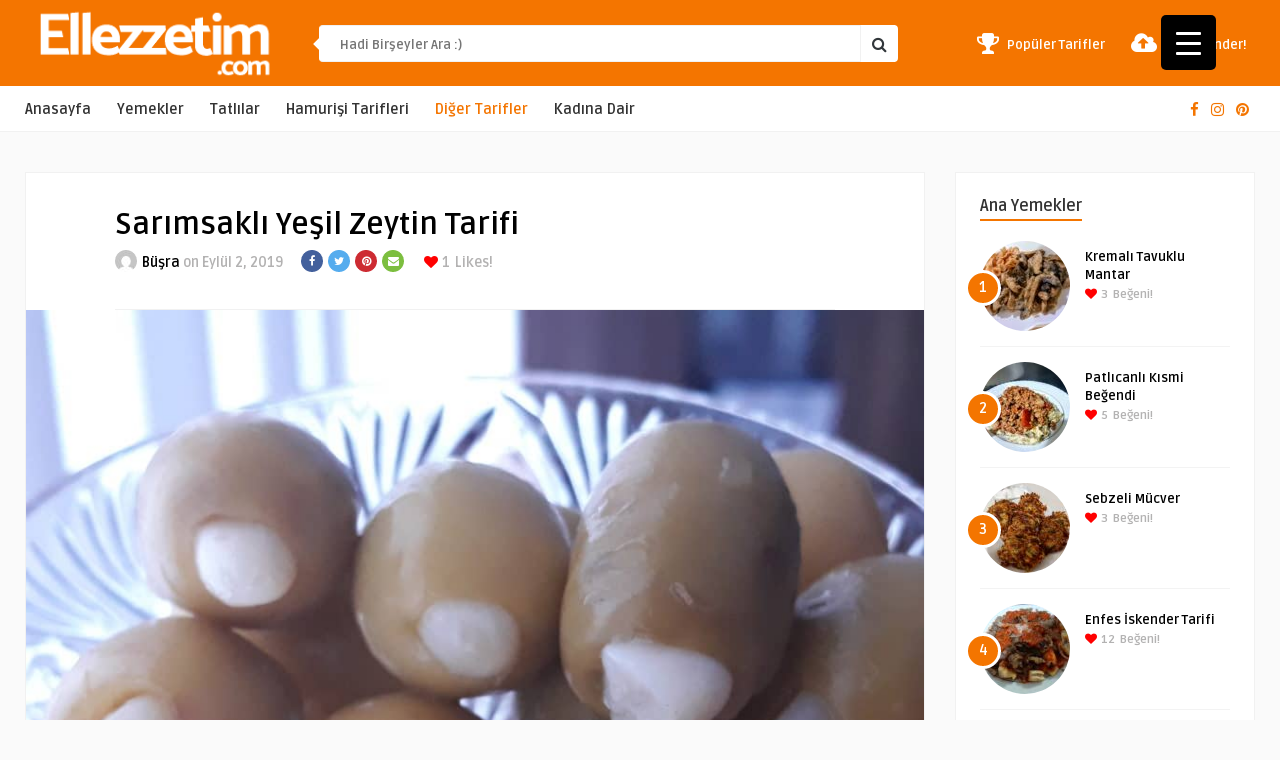

--- FILE ---
content_type: text/html; charset=UTF-8
request_url: https://www.ellezzetim.com/2019/09/02/sarimsakli-yesil-zeytin/
body_size: 17233
content:
<!DOCTYPE HTML><html lang="tr"><head> <script defer custom-element="amp-auto-ads"
        src="https://cdn.ampproject.org/v0/amp-auto-ads-0.1.js"></script>  <script defer src="https://www.googletagmanager.com/gtag/js?id=UA-8312032-43"></script> <script defer src="[data-uri]"></script> <script data-ad-client="ca-pub-9501309576731175" async src="https://pagead2.googlesyndication.com/pagead/js/adsbygoogle.js"></script> <meta http-equiv="Content-Type" content="text/html; charset=UTF-8" /><meta name="viewport" content="width=device-width, initial-scale=1, maximum-scale=1, user-scalable=0"><meta name='robots' content='index, follow, max-image-preview:large, max-snippet:-1, max-video-preview:-1' /><script data-cfasync="false" id="ao_optimized_gfonts_config">WebFontConfig={google:{families:["Ruda:400,700","Covered By Your Grace"] },classes:false, events:false, timeout:1500};</script><link media="all" href="https://www.ellezzetim.com/wp-content/cache/autoptimize/css/autoptimize_aa3385360108fad6a27f1ff32c7aab63.css" rel="stylesheet"><title>Sarımsaklı Yeşil Zeytin Tarifi - Pratik Hızlı Tarifler - El Lezzetim - Yemek Tarifleri</title><meta name="description" content="Bu zeytini yapmak çok kolay, yerken tadına doyamayacağınız bir lezzzet ile geldik size. Doğal antibiyotik olarak bilinen bu tarifi hemen sizde deneyin." /><link rel="canonical" href="https://www.ellezzetim.com/2019/09/02/sarimsakli-yesil-zeytin/" /><meta property="og:locale" content="tr_TR" /><meta property="og:type" content="article" /><meta property="og:title" content="Sarımsaklı Yeşil Zeytin Tarifi - Pratik Hızlı Tarifler - El Lezzetim - Yemek Tarifleri" /><meta property="og:description" content="Bu zeytini yapmak çok kolay, yerken tadına doyamayacağınız bir lezzzet ile geldik size. Doğal antibiyotik olarak bilinen bu tarifi hemen sizde deneyin." /><meta property="og:url" content="https://www.ellezzetim.com/2019/09/02/sarimsakli-yesil-zeytin/" /><meta property="og:site_name" content="Pratik Hızlı Tarifler - El Lezzetim - Yemek Tarifleri" /><meta property="article:published_time" content="2019-09-02T15:00:10+00:00" /><meta property="article:modified_time" content="2019-09-11T08:14:11+00:00" /><meta property="og:image" content="https://www.ellezzetim.com/wp-content/uploads/2019/08/20190822_123403.jpg" /><meta property="og:image:width" content="2560" /><meta property="og:image:height" content="1920" /><meta property="og:image:type" content="image/jpeg" /><meta name="author" content="Büşra" /><meta name="twitter:card" content="summary_large_image" /><meta name="twitter:label1" content="Yazan:" /><meta name="twitter:data1" content="Büşra" /><meta name="twitter:label2" content="Tahmini okuma süresi" /><meta name="twitter:data2" content="1 dakika" /> <script type="application/ld+json" class="yoast-schema-graph">{"@context":"https://schema.org","@graph":[{"@type":"WebPage","@id":"https://www.ellezzetim.com/2019/09/02/sarimsakli-yesil-zeytin/","url":"https://www.ellezzetim.com/2019/09/02/sarimsakli-yesil-zeytin/","name":"Sarımsaklı Yeşil Zeytin Tarifi - Pratik Hızlı Tarifler - El Lezzetim - Yemek Tarifleri","isPartOf":{"@id":"https://www.ellezzetim.com/#website"},"primaryImageOfPage":{"@id":"https://www.ellezzetim.com/2019/09/02/sarimsakli-yesil-zeytin/#primaryimage"},"image":{"@id":"https://www.ellezzetim.com/2019/09/02/sarimsakli-yesil-zeytin/#primaryimage"},"thumbnailUrl":"https://www.ellezzetim.com/wp-content/uploads/2019/08/20190822_123403.jpg","datePublished":"2019-09-02T15:00:10+00:00","dateModified":"2019-09-11T08:14:11+00:00","author":{"@id":"https://www.ellezzetim.com/#/schema/person/134136dbed6840f173859d2bdcfd9de9"},"description":"Bu zeytini yapmak çok kolay, yerken tadına doyamayacağınız bir lezzzet ile geldik size. Doğal antibiyotik olarak bilinen bu tarifi hemen sizde deneyin.","breadcrumb":{"@id":"https://www.ellezzetim.com/2019/09/02/sarimsakli-yesil-zeytin/#breadcrumb"},"inLanguage":"tr","potentialAction":[{"@type":"ReadAction","target":["https://www.ellezzetim.com/2019/09/02/sarimsakli-yesil-zeytin/"]}]},{"@type":"ImageObject","inLanguage":"tr","@id":"https://www.ellezzetim.com/2019/09/02/sarimsakli-yesil-zeytin/#primaryimage","url":"https://www.ellezzetim.com/wp-content/uploads/2019/08/20190822_123403.jpg","contentUrl":"https://www.ellezzetim.com/wp-content/uploads/2019/08/20190822_123403.jpg","width":2560,"height":1920},{"@type":"BreadcrumbList","@id":"https://www.ellezzetim.com/2019/09/02/sarimsakli-yesil-zeytin/#breadcrumb","itemListElement":[{"@type":"ListItem","position":1,"name":"Ana sayfa","item":"https://www.ellezzetim.com/"},{"@type":"ListItem","position":2,"name":"Sarımsaklı Yeşil Zeytin Tarifi"}]},{"@type":"WebSite","@id":"https://www.ellezzetim.com/#website","url":"https://www.ellezzetim.com/","name":"Pratik Hızlı Tarifler - El Lezzetim - Yemek Tarifleri","description":"Prafik ev yemekleri ve birçok tarife ulaşabileceğiniz arşiv niteliğinde güncel bir yemek tarifi sitesidir.","potentialAction":[{"@type":"SearchAction","target":{"@type":"EntryPoint","urlTemplate":"https://www.ellezzetim.com/?s={search_term_string}"},"query-input":"required name=search_term_string"}],"inLanguage":"tr"},{"@type":"Person","@id":"https://www.ellezzetim.com/#/schema/person/134136dbed6840f173859d2bdcfd9de9","name":"Büşra","image":{"@type":"ImageObject","inLanguage":"tr","@id":"https://www.ellezzetim.com/#/schema/person/image/","url":"https://secure.gravatar.com/avatar/d687e965d7eed0b34fd8b0102b5f82e7?s=96&d=mm&r=g","contentUrl":"https://secure.gravatar.com/avatar/d687e965d7eed0b34fd8b0102b5f82e7?s=96&d=mm&r=g","caption":"Büşra"},"url":"https://www.ellezzetim.com/author/info_zkhaul3n/"}]}</script> <link href='https://fonts.gstatic.com' crossorigin='anonymous' rel='preconnect' /><link href='https://ajax.googleapis.com' rel='preconnect' /><link href='https://fonts.googleapis.com' rel='preconnect' /><link rel="alternate" type="application/rss+xml" title="Pratik Hızlı Tarifler - El Lezzetim - Yemek Tarifleri &raquo; akışı" href="https://www.ellezzetim.com/feed/" /><link rel="alternate" type="application/rss+xml" title="Pratik Hızlı Tarifler - El Lezzetim - Yemek Tarifleri &raquo; yorum akışı" href="https://www.ellezzetim.com/comments/feed/" /><link rel="alternate" type="application/rss+xml" title="Pratik Hızlı Tarifler - El Lezzetim - Yemek Tarifleri &raquo; Sarımsaklı Yeşil Zeytin Tarifi yorum akışı" href="https://www.ellezzetim.com/2019/09/02/sarimsakli-yesil-zeytin/feed/" /><link rel='stylesheet' id='ap-front-styles-css' href='https://www.ellezzetim.com/wp-content/cache/autoptimize/css/autoptimize_single_6c01a5f1202ad02f5df30b767a9e5486.css' type='text/css' media='all' /><link rel='stylesheet' id='thumbs_rating_styles-css' href='https://www.ellezzetim.com/wp-content/cache/autoptimize/css/autoptimize_single_2f8e43fdb0cc4df2b324aa5e00bb1e54.css' type='text/css' media='all' /><link rel='stylesheet' id='anthemes_shortcode_styles-css' href='https://www.ellezzetim.com/wp-content/cache/autoptimize/css/autoptimize_single_e9ff59544fa3257438fb59e84f8f354b.css' type='text/css' media='all' /><link rel='stylesheet' id='contact-form-7-css' href='https://www.ellezzetim.com/wp-content/cache/autoptimize/css/autoptimize_single_781ace4c533c3b22450d16c6688f05b7.css' type='text/css' media='all' /><link rel='stylesheet' id='dashicons-css' href='https://www.ellezzetim.com/wp-includes/css/dashicons.min.css?ver=6.4.7' type='text/css' media='all' /><link rel='stylesheet' id='wp-pagenavi-css' href='https://www.ellezzetim.com/wp-content/cache/autoptimize/css/autoptimize_single_93373f5a98f62de3127cf51db23b60c8.css' type='text/css' media='all' /><link rel='stylesheet' id='food_wp_style-css' href='https://www.ellezzetim.com/wp-content/cache/autoptimize/css/autoptimize_single_e1f93ac890f2bd4dc2a7af981af9c17e.css' type='text/css' media='all' /><link rel='stylesheet' id='food_wp_default-css' href='https://www.ellezzetim.com/wp-content/cache/autoptimize/css/autoptimize_single_5806ec4fbf161d68cf03cc80a1e569ed.css' type='text/css' media='all' /><link rel='stylesheet' id='food_wp_responsive-css' href='https://www.ellezzetim.com/wp-content/cache/autoptimize/css/autoptimize_single_a6d57a758a4cd02bc1cf4cae4daec2ad.css' type='text/css' media='all' /><link rel='stylesheet' id='jquery-owl-carousel-css' href='https://www.ellezzetim.com/wp-content/cache/autoptimize/css/autoptimize_single_3afe5f01048061861b73f0b80fdede8b.css' type='text/css' media='all' /><link rel='stylesheet' id='jquery-fancybox-css' href='https://www.ellezzetim.com/wp-content/cache/autoptimize/css/autoptimize_single_66d7f5d320079652b04ee055b86c1292.css' type='text/css' media='all' /> <script type="text/javascript" src="https://www.ellezzetim.com/wp-includes/js/jquery/jquery.min.js?ver=3.7.1" id="jquery-core-js"></script> <script defer type="text/javascript" src="https://www.ellezzetim.com/wp-includes/js/jquery/jquery-migrate.min.js?ver=3.4.1" id="jquery-migrate-js"></script> <script defer id="thumbs_rating_scripts-js-extra" src="[data-uri]"></script> <script defer type="text/javascript" src="https://www.ellezzetim.com/wp-content/cache/autoptimize/js/autoptimize_single_5fee37b9fa361ac7388b6458aa9adc97.js" id="thumbs_rating_scripts-js"></script> <script defer id="rmp_menu_scripts-js-extra" src="[data-uri]"></script> <script defer type="text/javascript" src="https://www.ellezzetim.com/wp-content/cache/autoptimize/js/autoptimize_single_4db6932624b983f315ab4bd4494a35e4.js" id="rmp_menu_scripts-js"></script> <link rel="https://api.w.org/" href="https://www.ellezzetim.com/wp-json/" /><link rel="alternate" type="application/json" href="https://www.ellezzetim.com/wp-json/wp/v2/posts/1062" /><link rel="EditURI" type="application/rsd+xml" title="RSD" href="https://www.ellezzetim.com/xmlrpc.php?rsd" /><meta name="generator" content="WordPress 6.4.7" /><link rel='shortlink' href='https://www.ellezzetim.com/?p=1062' /><link rel="alternate" type="application/json+oembed" href="https://www.ellezzetim.com/wp-json/oembed/1.0/embed?url=https%3A%2F%2Fwww.ellezzetim.com%2F2019%2F09%2F02%2Fsarimsakli-yesil-zeytin%2F" /><link rel="alternate" type="text/xml+oembed" href="https://www.ellezzetim.com/wp-json/oembed/1.0/embed?url=https%3A%2F%2Fwww.ellezzetim.com%2F2019%2F09%2F02%2Fsarimsakli-yesil-zeytin%2F&#038;format=xml" /><meta name="generator" content="Powered by WPBakery Page Builder - drag and drop page builder for WordPress."/> <!--[if lte IE 9]><link rel="stylesheet" type="text/css" href="https://www.ellezzetim.com/wp-content/plugins/js_composer/assets/css/vc_lte_ie9.min.css" media="screen"><![endif]--><noscript><style type="text/css">.wpb_animate_when_almost_visible { opacity: 1; }</style></noscript><script data-cfasync="false" id="ao_optimized_gfonts_webfontloader">(function() {var wf = document.createElement('script');wf.src='https://ajax.googleapis.com/ajax/libs/webfont/1/webfont.js';wf.type='text/javascript';wf.async='true';var s=document.getElementsByTagName('script')[0];s.parentNode.insertBefore(wf, s);})();</script></head><body class="post-template-default single single-post postid-1062 single-format-standard wpb-js-composer js-comp-ver-5.7 vc_responsive"> <amp-auto-ads type="adsense"
 data-ad-client="ca-pub-9501309576731175"> </amp-auto-ads><header><div class="main-header"> <a href="https://www.ellezzetim.com/"><img class="logo" src="https://www.ellezzetim.com/wp-content/uploads/2019/10/logo.png" alt="Pratik Hızlı Tarifler &#8211; El Lezzetim &#8211; Yemek Tarifleri" /></a><form id="searchform2" class="header-search" method="get" action="https://www.ellezzetim.com/"><div class="triangle-search"></div> <input placeholder="Hadi Birşeyler Ara :)" type="text" name="s" id="s" /> <input type="submit" value="&#xf002;" class="buttonicon" /></form><ul class="top-list"><li><a href="#"><i class="fa fa-trophy"></i><div>Popüler Tarifler</div></a></li><li><a href="https://www.ellezzetim.com/tarif-gonder/"><i class="fa fa-cloud-upload"></i><div>Tarif Gönder!</div></a></li></ul><div class="clear"></div></div><div class="bar-header"><div class="wrap-center"><nav id="myjquerymenu" class="jquerycssmenu"><ul><li id="menu-item-3475" class="menu-item menu-item-type-custom menu-item-object-custom menu-item-home menu-item-3475"><a href="https://www.ellezzetim.com">Anasayfa</a></li><li id="menu-item-2371" class="menu-item menu-item-type-taxonomy menu-item-object-category menu-item-has-children menu-item-2371"><a href="https://www.ellezzetim.com/kategori/yemekler/">Yemekler</a><ul class="sub-menu"><li id="menu-item-697" class="menu-item menu-item-type-taxonomy menu-item-object-category menu-item-697"><a href="https://www.ellezzetim.com/kategori/corba-tarifleri-corbalar/">Çorba Tarifleri</a></li><li id="menu-item-718" class="menu-item menu-item-type-taxonomy menu-item-object-category menu-item-718"><a href="https://www.ellezzetim.com/kategori/sebze-yemekleri/">Sebze Yemekleri</a></li><li id="menu-item-1055" class="menu-item menu-item-type-taxonomy menu-item-object-category menu-item-1055"><a href="https://www.ellezzetim.com/kategori/et-yemekleri/">Et Yemekleri</a></li><li id="menu-item-1054" class="menu-item menu-item-type-taxonomy menu-item-object-category menu-item-1054"><a href="https://www.ellezzetim.com/kategori/balik-tarifleri/">Balık Tarifleri</a></li><li id="menu-item-719" class="menu-item menu-item-type-taxonomy menu-item-object-category menu-item-719"><a href="https://www.ellezzetim.com/kategori/tavuk-yemekleri/">Tavuk Yemekleri</a></li><li id="menu-item-708" class="menu-item menu-item-type-taxonomy menu-item-object-category menu-item-708"><a href="https://www.ellezzetim.com/kategori/kofte-yemekleri/">Köfte Yemekleri</a></li><li id="menu-item-723" class="menu-item menu-item-type-taxonomy menu-item-object-category menu-item-723"><a href="https://www.ellezzetim.com/kategori/bakliyat-yemekleri/">Bakliyat Yemekleri</a></li><li id="menu-item-717" class="menu-item menu-item-type-taxonomy menu-item-object-category menu-item-717"><a href="https://www.ellezzetim.com/kategori/sarma-dolma-tarifleri/">Sarma-Dolma Tarifleri</a></li><li id="menu-item-707" class="menu-item menu-item-type-taxonomy menu-item-object-category menu-item-707"><a href="https://www.ellezzetim.com/kategori/kizartmalar/">Kızartmalar</a></li><li id="menu-item-722" class="menu-item menu-item-type-taxonomy menu-item-object-category menu-item-722"><a href="https://www.ellezzetim.com/kategori/konserve/">Konserve</a></li><li id="menu-item-712" class="menu-item menu-item-type-taxonomy menu-item-object-category menu-item-712"><a href="https://www.ellezzetim.com/kategori/makarna-tarifleri/">Makarna Tarifleri</a></li><li id="menu-item-714" class="menu-item menu-item-type-taxonomy menu-item-object-category menu-item-714"><a href="https://www.ellezzetim.com/kategori/pilav-tarifleri/">Pilav Tarifleri</a></li><li id="menu-item-720" class="menu-item menu-item-type-taxonomy menu-item-object-category menu-item-720"><a href="https://www.ellezzetim.com/kategori/tursu-tarifleri/">Turşu Tarifleri</a></li><li id="menu-item-716" class="menu-item menu-item-type-taxonomy menu-item-object-category menu-item-716"><a href="https://www.ellezzetim.com/kategori/salata-tarifleri/">Salata Tarifleri</a></li><li id="menu-item-713" class="menu-item menu-item-type-taxonomy menu-item-object-category current-post-ancestor current-menu-parent current-post-parent menu-item-713"><a href="https://www.ellezzetim.com/kategori/meze-tarifleri/">Meze Tarifleri</a></li><li id="menu-item-702" class="menu-item menu-item-type-taxonomy menu-item-object-category current-post-ancestor current-menu-parent current-post-parent menu-item-702"><a href="https://www.ellezzetim.com/kategori/kahvalti-tarifleri/">Kahvaltı Tarifleri</a></li><li id="menu-item-699" class="menu-item menu-item-type-taxonomy menu-item-object-category current-post-ancestor current-menu-parent current-post-parent menu-item-699"><a href="https://www.ellezzetim.com/kategori/diger-tarifler/">Diğer Tarifler</a></li></ul></li><li id="menu-item-703" class="menu-item menu-item-type-taxonomy menu-item-object-category menu-item-has-children menu-item-703"><a href="https://www.ellezzetim.com/kategori/tatlilar/">Tatlılar</a><ul class="sub-menu"><li id="menu-item-705" class="menu-item menu-item-type-taxonomy menu-item-object-category menu-item-705"><a href="https://www.ellezzetim.com/kategori/tatlilar/serbetli-tatlilar/">Şerbetli Tatlılar</a></li><li id="menu-item-706" class="menu-item menu-item-type-taxonomy menu-item-object-category menu-item-706"><a href="https://www.ellezzetim.com/kategori/tatlilar/sutlu-tatlilar/">Sütlü Tatlılar</a></li><li id="menu-item-1053" class="menu-item menu-item-type-taxonomy menu-item-object-category menu-item-1053"><a href="https://www.ellezzetim.com/kategori/tatlilar/pasta-ve-kek-tarifleri/">Pasta ve kek Tarifleri</a></li><li id="menu-item-964" class="menu-item menu-item-type-taxonomy menu-item-object-category menu-item-964"><a href="https://www.ellezzetim.com/kategori/kurabiyeler/">Kurabiyeler</a></li><li id="menu-item-1419" class="menu-item menu-item-type-taxonomy menu-item-object-category menu-item-1419"><a href="https://www.ellezzetim.com/kategori/cikolatali-tatli-tarifleri/">Çikolatalı Tatlı Tarifleri</a></li><li id="menu-item-1414" class="menu-item menu-item-type-taxonomy menu-item-object-category menu-item-1414"><a href="https://www.ellezzetim.com/kategori/helva-tarifleri/">Helva Tarifleri</a></li><li id="menu-item-1417" class="menu-item menu-item-type-taxonomy menu-item-object-category menu-item-1417"><a href="https://www.ellezzetim.com/kategori/tart-tarifleri/">Tart Tarifleri</a></li><li id="menu-item-715" class="menu-item menu-item-type-taxonomy menu-item-object-category menu-item-715"><a href="https://www.ellezzetim.com/kategori/recel-tarifleri/">Reçel Tarifleri</a></li><li id="menu-item-1052" class="menu-item menu-item-type-taxonomy menu-item-object-category menu-item-1052"><a href="https://www.ellezzetim.com/kategori/tatlilar/diger-tatlilar/">Diğer</a></li></ul></li><li id="menu-item-701" class="menu-item menu-item-type-taxonomy menu-item-object-category menu-item-has-children menu-item-701"><a href="https://www.ellezzetim.com/kategori/hamurisi-tarifleri/">Hamurişi Tarifleri</a><ul class="sub-menu"><li id="menu-item-1434" class="menu-item menu-item-type-taxonomy menu-item-object-category menu-item-1434"><a href="https://www.ellezzetim.com/kategori/borek-tarifleri/">Börek Tarifleri</a></li><li id="menu-item-1435" class="menu-item menu-item-type-taxonomy menu-item-object-category menu-item-1435"><a href="https://www.ellezzetim.com/kategori/krep-tarifleri/">Krep Tarifleri</a></li><li id="menu-item-1436" class="menu-item menu-item-type-taxonomy menu-item-object-category menu-item-1436"><a href="https://www.ellezzetim.com/kategori/makarna-tarifleri/">Makarna Tarifleri</a></li><li id="menu-item-1437" class="menu-item menu-item-type-taxonomy menu-item-object-category menu-item-1437"><a href="https://www.ellezzetim.com/kategori/manti-tarifleri/">Mantı Tarifleri</a></li><li id="menu-item-1438" class="menu-item menu-item-type-taxonomy menu-item-object-category menu-item-1438"><a href="https://www.ellezzetim.com/kategori/pide-tarifleri/">Pide Tarifleri</a></li><li id="menu-item-1439" class="menu-item menu-item-type-taxonomy menu-item-object-category menu-item-1439"><a href="https://www.ellezzetim.com/kategori/pizza-tarifleri/">Pizza Tarifleri</a></li><li id="menu-item-1440" class="menu-item menu-item-type-taxonomy menu-item-object-category menu-item-1440"><a href="https://www.ellezzetim.com/kategori/pogaca-tarifleri/">Poğaça Tarifleri</a></li></ul></li><li id="menu-item-1413" class="menu-item menu-item-type-taxonomy menu-item-object-category current-post-ancestor current-menu-parent current-post-parent menu-item-has-children menu-item-1413"><a href="https://www.ellezzetim.com/kategori/diger-tarifler/">Diğer Tarifler</a><ul class="sub-menu"><li id="menu-item-1423" class="menu-item menu-item-type-taxonomy menu-item-object-category menu-item-1423"><a href="https://www.ellezzetim.com/kategori/hosaf-ve-komposto-tarifleri/">Hoşaf ve Komposto Tarifleri</a></li><li id="menu-item-1415" class="menu-item menu-item-type-taxonomy menu-item-object-category menu-item-1415"><a href="https://www.ellezzetim.com/kategori/icecek-tarifleri/">İçecekler</a></li><li id="menu-item-1418" class="menu-item menu-item-type-taxonomy menu-item-object-category menu-item-1418"><a href="https://www.ellezzetim.com/kategori/tursu-tarifleri/">Turşu Tarifleri</a></li><li id="menu-item-1420" class="menu-item menu-item-type-taxonomy menu-item-object-category menu-item-1420"><a href="https://www.ellezzetim.com/kategori/dondurucuda-saklanan-tarifler/">Dondurucuda Saklanan Tarifler</a></li><li id="menu-item-1416" class="menu-item menu-item-type-taxonomy menu-item-object-category menu-item-1416"><a href="https://www.ellezzetim.com/kategori/konserve/">Konserve</a></li><li id="menu-item-1422" class="menu-item menu-item-type-taxonomy menu-item-object-category menu-item-1422"><a href="https://www.ellezzetim.com/kategori/hamburger-tarifleri/">Hamburger Tarifleri</a></li><li id="menu-item-1424" class="menu-item menu-item-type-taxonomy menu-item-object-category menu-item-1424"><a href="https://www.ellezzetim.com/kategori/sandvic-tarifleri/">Sandviç Tarifleri</a></li><li id="menu-item-1421" class="menu-item menu-item-type-taxonomy menu-item-object-category menu-item-1421"><a href="https://www.ellezzetim.com/kategori/durum-tarifleri/">Dürüm Tarifleri</a></li></ul></li><li id="menu-item-2370" class="menu-item menu-item-type-taxonomy menu-item-object-category menu-item-has-children menu-item-2370"><a href="https://www.ellezzetim.com/kategori/kadina-dair/">Kadına Dair</a><ul class="sub-menu"><li id="menu-item-691" class="menu-item menu-item-type-taxonomy menu-item-object-category menu-item-691"><a href="https://www.ellezzetim.com/kategori/icecek-tarifleri/">Diyet</a></li><li id="menu-item-692" class="menu-item menu-item-type-taxonomy menu-item-object-category menu-item-692"><a href="https://www.ellezzetim.com/kategori/detoks-sulari/">Detoks Suları</a></li><li id="menu-item-1412" class="menu-item menu-item-type-taxonomy menu-item-object-category menu-item-1412"><a href="https://www.ellezzetim.com/kategori/maskeler/">Maskeler</a></li></ul></li></ul></nav><ul class="top-social"><li><a href="https://www.facebook.com/ellezzetimcom/"><i class="fa fa-facebook"></i></a></li><li><a href="https://www.instagram.com/ellezzetimcom/"><i class="fa fa-instagram"></i></a></li><li><a href="https://tr.pinterest.com/ellezzetim/"><i class="fa fa-pinterest"></i></a></li></ul></div></div></header><div class="wrap-fullwidth"><div class="single-content"><div class="entry-top"><h1 class="article-title entry-title">Sarımsaklı Yeşil Zeytin Tarifi</h1><ul class="meta-entry-top"><li><a href="https://www.ellezzetim.com/author/info_zkhaul3n/"><img alt='' src='https://secure.gravatar.com/avatar/d687e965d7eed0b34fd8b0102b5f82e7?s=22&#038;d=mm&#038;r=g' srcset='https://secure.gravatar.com/avatar/d687e965d7eed0b34fd8b0102b5f82e7?s=44&#038;d=mm&#038;r=g 2x' class='avatar avatar-22 photo' height='22' width='22' decoding='async'/></a><li><a href="https://www.ellezzetim.com/author/info_zkhaul3n/" title="Büşra tarafından yazılan yazılar" rel="author">Büşra</a> on Eylül 2, 2019</li><li><ul class="single-share"><li><a class="fbbutton" target="_blank" href="https://www.facebook.com/sharer/sharer.php?u=https://www.ellezzetim.com/2019/09/02/sarimsakli-yesil-zeytin/"><i class="fa fa-facebook" aria-hidden="true"></i></a></li><li><a class="twbutton" target="_blank" href="https://twitter.com/intent/tweet?text=Check%20out%20this%20article:%20Sarımsaklı Yeşil Zeytin Tarifi%20-%20https://www.ellezzetim.com/2019/09/02/sarimsakli-yesil-zeytin/"><i class="fa fa-twitter"></i></a></li><li><a class="pinbutton" target="_blank" href="https://pinterest.com/pin/create/button/?url=https://www.ellezzetim.com/2019/09/02/sarimsakli-yesil-zeytin/&amp;media=https://www.ellezzetim.com/wp-content/uploads/2019/08/20190822_123403.jpg&amp;description=Sarımsaklı Yeşil Zeytin Tarifi"><i class="fa fa-pinterest"></i></a></li><li><a class="emailbutton" target="_blank" href="mailto:?subject=Sarımsaklı Yeşil Zeytin Tarifi&amp;body=https://www.ellezzetim.com/2019/09/02/sarimsakli-yesil-zeytin/ Bu zeytini yapmak çok kolaydır fakat makinası gereklidir.  Çizme yeşil zeytine nasıl işlem uygulanırsa bu zeytine de çekirdekleri çıkarıldıktan .."><i class="fa fa-envelope"></i></a></li></ul></li><li class="likes"><div  class="thumbs-rating-container" id="thumbs-rating-1062" data-content-id="1062"><span class="thumbs-rating-up thumbs-rating-voted" onclick="thumbs_rating_vote(1062, 1);"><i class="fa fa-heart"></i> 1</span> <span class="thumbs-rating-already-voted" data-text="You already voted!"></span></div></li><li>Likes!</li></ul><div class="clear"></div></div><article><div class="post post-1062 type-post status-publish format-standard has-post-thumbnail hentry category-diger-tarifler category-kahvalti-tarifleri category-meze-tarifleri tag-anne-eli-degmis tag-ege tag-marmara-birlik tag-nefis-yemek-tarifleri tag-yag" id="post-1062"><div class="media-single-content"> <img width="950" height="713" src="https://www.ellezzetim.com/wp-content/uploads/2019/08/20190822_123403-950x713.jpg" class="attachment-food_wp_thumbnail-single-image size-food_wp_thumbnail-single-image wp-post-image" alt="" decoding="async" fetchpriority="high" srcset="https://www.ellezzetim.com/wp-content/uploads/2019/08/20190822_123403-950x713.jpg 950w, https://www.ellezzetim.com/wp-content/uploads/2019/08/20190822_123403-500x375.jpg 500w, https://www.ellezzetim.com/wp-content/uploads/2019/08/20190822_123403-300x225.jpg 300w, https://www.ellezzetim.com/wp-content/uploads/2019/08/20190822_123403-768x576.jpg 768w, https://www.ellezzetim.com/wp-content/uploads/2019/08/20190822_123403-1024x768.jpg 1024w, https://www.ellezzetim.com/wp-content/uploads/2019/08/20190822_123403-600x450.jpg 600w" sizes="(max-width: 950px) 100vw, 950px" /></div><div class="entry"><div  class="p-first-letter" ><p>Bu zeytini yapmak çok kolaydır fakat makinası gereklidir.  Çizme yeşil zeytine nasıl işlem uygulanırsa bu zeytine de çekirdekleri çıkarıldıktan sonra aynı işlemler uygulanır.</p><h4 id="malzemeler"><strong>Sarımsaklı Yeşil Zeytin için Malzemeler:</strong></h4><ul><li>Yarım yemek kaşığı limon tuzu</li><li>3 kilo yeşil zeytin</li><li>5 su bardağı su(1 litre )</li><li>2 yemek kaşığı kaya tuz(tepeleme )</li><li>1 tatlı kaşığı toz şeker</li><li>2 kilo sarımsak</li></ul><h4><strong>Sarımsaklı Yeşil Zeytinin Yapılışı:</strong></h4><ul><li>Zeytinler yıkanır ve çekirdekleri çıkarılır.</li><li>Çekirdekleri çıkarılan zeytinler yarım saat tuzlu suda bekletilir.</li><li>Sarımsaklar soyulur , bol su ile yıkanır, zeytinlerin içine konulur.</li><li>Diğer tüm malzemeler cam kavanozun içinde karıştırılır. Zeytinlerin bulunduğu kabın içine alınarak kapağı kapatılır.</li></ul><p>Afiyet olsun.</p><h4><strong>Sarımsaklı Yeşil Zeytinin </strong><strong>Püf Noktaları:</strong></h4><ul><li><strong>Zeytinin çekirdeğini çıkarmak için makinasını kullanabilirsiniz.</strong></li></ul><h3><strong><span title="Düzenlendi">🙂Yiyenlere Şifa Beğenenlere Afiyet Olsun🙂 </span></strong></h3></div><div class="clear"></div><div class="tags-cats"><div class="ct-size"><div class="entry-btn">Etiketler:</div> <a href="https://www.ellezzetim.com/e/anne-eli-degmis/" rel="tag">anne eli değmiş</a> &middot; <a href="https://www.ellezzetim.com/e/ege/" rel="tag">ege</a> &middot; <a href="https://www.ellezzetim.com/e/marmara-birlik/" rel="tag">marmara birlik</a> &middot; <a href="https://www.ellezzetim.com/e/nefis-yemek-tarifleri/" rel="tag">nefis yemek tarifleri</a> &middot; <a href="https://www.ellezzetim.com/e/yag/" rel="tag">yağ</a></div><div class="clear"></div><div class="ct-size"><div class="entry-btn">Kategori:</div> <a href="https://www.ellezzetim.com/kategori/diger-tarifler/" rel="category tag">Diğer Tarifler</a> &middot; <a href="https://www.ellezzetim.com/kategori/kahvalti-tarifleri/" rel="category tag">Kahvaltı Tarifleri</a> &middot; <a href="https://www.ellezzetim.com/kategori/meze-tarifleri/" rel="category tag">Meze Tarifleri</a></div><div class="clear"></div></div><div class="clear"></div></div><div class="clear"></div></div></article><div class="entry-bottom"><h3 class="title"> Comments</h3><div id="comments" class="comments"><ul class="comment"><li class="post pingback"><p>Pingback: <a href="https://www.ellezzetim.com/2019/10/13/tuzlu-muffin/" class="url" rel="ugc">Tuzlu Muffin - El Lezzetim - Yemek Tarifleri tuzlu muffin</a></p></li></li></ul><div class="clear"></div><div id="respond" class="comment-respond"><h3 id="reply-title" class="comment-reply-title">Bir yanıt yazın <small><a rel="nofollow" id="cancel-comment-reply-link" href="/2019/09/02/sarimsakli-yesil-zeytin/#respond" style="display:none;">Yanıtı iptal et</a></small></h3><form action="https://www.ellezzetim.com/wp-comments-post.php" method="post" id="commentform" class="comment-form"><p class="comment-notes"><span id="email-notes">E-posta adresiniz yayınlanmayacak.</span> <span class="required-field-message">Gerekli alanlar <span class="required">*</span> ile işaretlenmişlerdir</span></p><div class="comment-form-wprm-rating" style="display: none"> <label for="wprm-comment-rating-1420743084">Recipe Rating</label> <span class="wprm-rating-stars"><fieldset class="wprm-comment-ratings-container" data-original-rating="0" data-current-rating="0"><legend>Recipe Rating</legend> <input aria-label="Bu tarifi puanlama" name="wprm-comment-rating" value="0" type="radio" onclick="WPRecipeMaker.rating.onClick(this)" style="margin-left: -21px !important; width: 24px !important; height: 24px !important;" checked="checked"><span aria-hidden="true" style="width: 120px !important; height: 24px !important;"><svg xmlns="http://www.w3.org/2000/svg" xmlns:xlink="http://www.w3.org/1999/xlink" x="0px" y="0px" width="106.66666666667px" height="16px" viewBox="0 0 160 32"> <defs> <polygon class="wprm-star-empty" id="wprm-star-empty-0" fill="none" stroke="#343434" stroke-width="2" stroke-linecap="square" stroke-miterlimit="10" points="12,2.6 15,9 21.4,9 16.7,13.9 18.6,21.4 12,17.6 5.4,21.4 7.3,13.9 2.6,9 9,9" stroke-linejoin="miter"/> </defs> <use xlink:href="#wprm-star-empty-0" x="4" y="4" /> <use xlink:href="#wprm-star-empty-0" x="36" y="4" /> <use xlink:href="#wprm-star-empty-0" x="68" y="4" /> <use xlink:href="#wprm-star-empty-0" x="100" y="4" /> <use xlink:href="#wprm-star-empty-0" x="132" y="4" /> </svg></span><br><input aria-label="Bu tarife 5 üzerinden 1 yıldız ver" name="wprm-comment-rating" value="1" type="radio" onclick="WPRecipeMaker.rating.onClick(this)" style="width: 24px !important; height: 24px !important;"><span aria-hidden="true" style="width: 120px !important; height: 24px !important;"><svg xmlns="http://www.w3.org/2000/svg" xmlns:xlink="http://www.w3.org/1999/xlink" x="0px" y="0px" width="106.66666666667px" height="16px" viewBox="0 0 160 32"> <defs> <polygon class="wprm-star-empty" id="wprm-star-empty-1" fill="none" stroke="#343434" stroke-width="2" stroke-linecap="square" stroke-miterlimit="10" points="12,2.6 15,9 21.4,9 16.7,13.9 18.6,21.4 12,17.6 5.4,21.4 7.3,13.9 2.6,9 9,9" stroke-linejoin="miter"/> <path class="wprm-star-full" id="wprm-star-full-1" fill="#343434" d="M12.712,1.942l2.969,6.015l6.638,0.965c0.651,0.095,0.911,0.895,0.44,1.354l-4.804,4.682l1.134,6.612c0.111,0.649-0.57,1.143-1.152,0.837L12,19.286l-5.938,3.122C5.48,22.714,4.799,22.219,4.91,21.57l1.134-6.612l-4.804-4.682c-0.471-0.459-0.211-1.26,0.44-1.354l6.638-0.965l2.969-6.015C11.579,1.352,12.421,1.352,12.712,1.942z"/> </defs> <use xlink:href="#wprm-star-full-1" x="4" y="4" /> <use xlink:href="#wprm-star-empty-1" x="36" y="4" /> <use xlink:href="#wprm-star-empty-1" x="68" y="4" /> <use xlink:href="#wprm-star-empty-1" x="100" y="4" /> <use xlink:href="#wprm-star-empty-1" x="132" y="4" /> </svg></span><br><input aria-label="Bu tarife 5 üzerinden 2 yıldız ver" name="wprm-comment-rating" value="2" type="radio" onclick="WPRecipeMaker.rating.onClick(this)" style="width: 24px !important; height: 24px !important;"><span aria-hidden="true" style="width: 120px !important; height: 24px !important;"><svg xmlns="http://www.w3.org/2000/svg" xmlns:xlink="http://www.w3.org/1999/xlink" x="0px" y="0px" width="106.66666666667px" height="16px" viewBox="0 0 160 32"> <defs> <polygon class="wprm-star-empty" id="wprm-star-empty-2" fill="none" stroke="#343434" stroke-width="2" stroke-linecap="square" stroke-miterlimit="10" points="12,2.6 15,9 21.4,9 16.7,13.9 18.6,21.4 12,17.6 5.4,21.4 7.3,13.9 2.6,9 9,9" stroke-linejoin="miter"/> <path class="wprm-star-full" id="wprm-star-full-2" fill="#343434" d="M12.712,1.942l2.969,6.015l6.638,0.965c0.651,0.095,0.911,0.895,0.44,1.354l-4.804,4.682l1.134,6.612c0.111,0.649-0.57,1.143-1.152,0.837L12,19.286l-5.938,3.122C5.48,22.714,4.799,22.219,4.91,21.57l1.134-6.612l-4.804-4.682c-0.471-0.459-0.211-1.26,0.44-1.354l6.638-0.965l2.969-6.015C11.579,1.352,12.421,1.352,12.712,1.942z"/> </defs> <use xlink:href="#wprm-star-full-2" x="4" y="4" /> <use xlink:href="#wprm-star-full-2" x="36" y="4" /> <use xlink:href="#wprm-star-empty-2" x="68" y="4" /> <use xlink:href="#wprm-star-empty-2" x="100" y="4" /> <use xlink:href="#wprm-star-empty-2" x="132" y="4" /> </svg></span><br><input aria-label="Bu tarife 5 üzerinden 3 yıldız ver" name="wprm-comment-rating" value="3" type="radio" onclick="WPRecipeMaker.rating.onClick(this)" style="width: 24px !important; height: 24px !important;"><span aria-hidden="true" style="width: 120px !important; height: 24px !important;"><svg xmlns="http://www.w3.org/2000/svg" xmlns:xlink="http://www.w3.org/1999/xlink" x="0px" y="0px" width="106.66666666667px" height="16px" viewBox="0 0 160 32"> <defs> <polygon class="wprm-star-empty" id="wprm-star-empty-3" fill="none" stroke="#343434" stroke-width="2" stroke-linecap="square" stroke-miterlimit="10" points="12,2.6 15,9 21.4,9 16.7,13.9 18.6,21.4 12,17.6 5.4,21.4 7.3,13.9 2.6,9 9,9" stroke-linejoin="miter"/> <path class="wprm-star-full" id="wprm-star-full-3" fill="#343434" d="M12.712,1.942l2.969,6.015l6.638,0.965c0.651,0.095,0.911,0.895,0.44,1.354l-4.804,4.682l1.134,6.612c0.111,0.649-0.57,1.143-1.152,0.837L12,19.286l-5.938,3.122C5.48,22.714,4.799,22.219,4.91,21.57l1.134-6.612l-4.804-4.682c-0.471-0.459-0.211-1.26,0.44-1.354l6.638-0.965l2.969-6.015C11.579,1.352,12.421,1.352,12.712,1.942z"/> </defs> <use xlink:href="#wprm-star-full-3" x="4" y="4" /> <use xlink:href="#wprm-star-full-3" x="36" y="4" /> <use xlink:href="#wprm-star-full-3" x="68" y="4" /> <use xlink:href="#wprm-star-empty-3" x="100" y="4" /> <use xlink:href="#wprm-star-empty-3" x="132" y="4" /> </svg></span><br><input aria-label="Bu tarife 5 üzerinden 4 yıldız ver" name="wprm-comment-rating" value="4" type="radio" onclick="WPRecipeMaker.rating.onClick(this)" style="width: 24px !important; height: 24px !important;"><span aria-hidden="true" style="width: 120px !important; height: 24px !important;"><svg xmlns="http://www.w3.org/2000/svg" xmlns:xlink="http://www.w3.org/1999/xlink" x="0px" y="0px" width="106.66666666667px" height="16px" viewBox="0 0 160 32"> <defs> <polygon class="wprm-star-empty" id="wprm-star-empty-4" fill="none" stroke="#343434" stroke-width="2" stroke-linecap="square" stroke-miterlimit="10" points="12,2.6 15,9 21.4,9 16.7,13.9 18.6,21.4 12,17.6 5.4,21.4 7.3,13.9 2.6,9 9,9" stroke-linejoin="miter"/> <path class="wprm-star-full" id="wprm-star-full-4" fill="#343434" d="M12.712,1.942l2.969,6.015l6.638,0.965c0.651,0.095,0.911,0.895,0.44,1.354l-4.804,4.682l1.134,6.612c0.111,0.649-0.57,1.143-1.152,0.837L12,19.286l-5.938,3.122C5.48,22.714,4.799,22.219,4.91,21.57l1.134-6.612l-4.804-4.682c-0.471-0.459-0.211-1.26,0.44-1.354l6.638-0.965l2.969-6.015C11.579,1.352,12.421,1.352,12.712,1.942z"/> </defs> <use xlink:href="#wprm-star-full-4" x="4" y="4" /> <use xlink:href="#wprm-star-full-4" x="36" y="4" /> <use xlink:href="#wprm-star-full-4" x="68" y="4" /> <use xlink:href="#wprm-star-full-4" x="100" y="4" /> <use xlink:href="#wprm-star-empty-4" x="132" y="4" /> </svg></span><br><input aria-label="Bu tarife 5 üzerinden 5 yıldız ver" name="wprm-comment-rating" value="5" type="radio" onclick="WPRecipeMaker.rating.onClick(this)" id="wprm-comment-rating-1420743084" style="width: 24px !important; height: 24px !important;"><span aria-hidden="true" style="width: 120px !important; height: 24px !important;"><svg xmlns="http://www.w3.org/2000/svg" xmlns:xlink="http://www.w3.org/1999/xlink" x="0px" y="0px" width="106.66666666667px" height="16px" viewBox="0 0 160 32"> <defs> <path class="wprm-star-full" id="wprm-star-full-5" fill="#343434" d="M12.712,1.942l2.969,6.015l6.638,0.965c0.651,0.095,0.911,0.895,0.44,1.354l-4.804,4.682l1.134,6.612c0.111,0.649-0.57,1.143-1.152,0.837L12,19.286l-5.938,3.122C5.48,22.714,4.799,22.219,4.91,21.57l1.134-6.612l-4.804-4.682c-0.471-0.459-0.211-1.26,0.44-1.354l6.638-0.965l2.969-6.015C11.579,1.352,12.421,1.352,12.712,1.942z"/> </defs> <use xlink:href="#wprm-star-full-5" x="4" y="4" /> <use xlink:href="#wprm-star-full-5" x="36" y="4" /> <use xlink:href="#wprm-star-full-5" x="68" y="4" /> <use xlink:href="#wprm-star-full-5" x="100" y="4" /> <use xlink:href="#wprm-star-full-5" x="132" y="4" /> </svg></span></fieldset> </span></div><p class="comment-form-comment"><label for="comment">Yorum <span class="required">*</span></label><textarea id="comment" name="comment" cols="45" rows="8" maxlength="65525" required="required"></textarea></p><p class="comment-form-author"><label for="author">Ad <span class="required">*</span></label> <input id="author" name="author" type="text" value="" size="30" maxlength="245" autocomplete="name" required="required" /></p><p class="comment-form-email"><label for="email">E-posta <span class="required">*</span></label> <input id="email" name="email" type="text" value="" size="30" maxlength="100" aria-describedby="email-notes" autocomplete="email" required="required" /></p><p class="comment-form-url"><label for="url">İnternet sitesi</label> <input id="url" name="url" type="text" value="" size="30" maxlength="200" autocomplete="url" /></p><p class="comment-form-cookies-consent"><input id="wp-comment-cookies-consent" name="wp-comment-cookies-consent" type="checkbox" value="yes" /> <label for="wp-comment-cookies-consent">Daha sonraki yorumlarımda kullanılması için adım, e-posta adresim ve site adresim bu tarayıcıya kaydedilsin.</label></p><p class="form-submit"><input name="submit" type="submit" id="submit" class="submit" value="Yorum gönder" /> <input type='hidden' name='comment_post_ID' value='1062' id='comment_post_ID' /> <input type='hidden' name='comment_parent' id='comment_parent' value='0' /></p></form></div></div><div class="clear"></div></div></div><div class="sidebar-wrapper"><aside class="sidebar"><div class="widget widget_food_wp_postcat"><h3 class="title">Ana Yemekler</h3><div class="clear"></div><ul class="article_list"><li><div class="post-nr">1</div> <a href="https://www.ellezzetim.com/2021/11/18/kremali-tavuklu-mantar/"> <img width="90" height="90" src="https://www.ellezzetim.com/wp-content/uploads/2021/11/IMG-20211111-WA00102-90x90.jpg" class="attachment-food_wp_thumbnail-widget-small size-food_wp_thumbnail-widget-small wp-post-image" alt="Kremalı Tavuklu Mantar" decoding="async" loading="lazy" srcset="https://www.ellezzetim.com/wp-content/uploads/2021/11/IMG-20211111-WA00102-90x90.jpg 90w, https://www.ellezzetim.com/wp-content/uploads/2021/11/IMG-20211111-WA00102-150x150.jpg 150w, https://www.ellezzetim.com/wp-content/uploads/2021/11/IMG-20211111-WA00102-500x500.jpg 500w, https://www.ellezzetim.com/wp-content/uploads/2021/11/IMG-20211111-WA00102-250x250.jpg 250w, https://www.ellezzetim.com/wp-content/uploads/2021/11/IMG-20211111-WA00102-345x345.jpg 345w, https://www.ellezzetim.com/wp-content/uploads/2021/11/IMG-20211111-WA00102-320x320.jpg 320w" sizes="(max-width: 90px) 100vw, 90px" /></a><div class="an-widget-title"  style="margin-left:105px;" ><h4 class="article-title"><a href="https://www.ellezzetim.com/2021/11/18/kremali-tavuklu-mantar/">Kremalı Tavuklu Mantar</a></h4><div class="widget-likes"><div  class="thumbs-rating-container" id="thumbs-rating-6008" data-content-id="6008"><span class="thumbs-rating-up thumbs-rating-voted" onclick="thumbs_rating_vote(6008, 1);"><i class="fa fa-heart"></i> 3</span> <span class="thumbs-rating-already-voted" data-text="You already voted!"></span></div></div><div class="sleft">Beğeni!</div></div></li><li><div class="post-nr">2</div> <a href="https://www.ellezzetim.com/2021/11/12/patlicanli-kismi-begendi/"> <img width="90" height="90" src="https://www.ellezzetim.com/wp-content/uploads/2021/11/IMG-20211106-WA00012-90x90.jpg" class="attachment-food_wp_thumbnail-widget-small size-food_wp_thumbnail-widget-small wp-post-image" alt="" decoding="async" loading="lazy" srcset="https://www.ellezzetim.com/wp-content/uploads/2021/11/IMG-20211106-WA00012-90x90.jpg 90w, https://www.ellezzetim.com/wp-content/uploads/2021/11/IMG-20211106-WA00012-150x150.jpg 150w, https://www.ellezzetim.com/wp-content/uploads/2021/11/IMG-20211106-WA00012-500x500.jpg 500w, https://www.ellezzetim.com/wp-content/uploads/2021/11/IMG-20211106-WA00012-250x250.jpg 250w, https://www.ellezzetim.com/wp-content/uploads/2021/11/IMG-20211106-WA00012-345x345.jpg 345w, https://www.ellezzetim.com/wp-content/uploads/2021/11/IMG-20211106-WA00012-320x320.jpg 320w" sizes="(max-width: 90px) 100vw, 90px" /></a><div class="an-widget-title"  style="margin-left:105px;" ><h4 class="article-title"><a href="https://www.ellezzetim.com/2021/11/12/patlicanli-kismi-begendi/">Patlıcanlı Kısmi Beğendi</a></h4><div class="widget-likes"><div  class="thumbs-rating-container" id="thumbs-rating-5941" data-content-id="5941"><span class="thumbs-rating-up thumbs-rating-voted" onclick="thumbs_rating_vote(5941, 1);"><i class="fa fa-heart"></i> 5</span> <span class="thumbs-rating-already-voted" data-text="You already voted!"></span></div></div><div class="sleft">Beğeni!</div></div></li><li><div class="post-nr">3</div> <a href="https://www.ellezzetim.com/2021/10/27/sebzeli-mucver/"> <img width="90" height="90" src="https://www.ellezzetim.com/wp-content/uploads/2021/10/IMG-20211023-WA00162-90x90.jpg" class="attachment-food_wp_thumbnail-widget-small size-food_wp_thumbnail-widget-small wp-post-image" alt="Sebzeli Mücver" decoding="async" loading="lazy" srcset="https://www.ellezzetim.com/wp-content/uploads/2021/10/IMG-20211023-WA00162-90x90.jpg 90w, https://www.ellezzetim.com/wp-content/uploads/2021/10/IMG-20211023-WA00162-150x150.jpg 150w, https://www.ellezzetim.com/wp-content/uploads/2021/10/IMG-20211023-WA00162-500x500.jpg 500w, https://www.ellezzetim.com/wp-content/uploads/2021/10/IMG-20211023-WA00162-250x250.jpg 250w, https://www.ellezzetim.com/wp-content/uploads/2021/10/IMG-20211023-WA00162-345x345.jpg 345w, https://www.ellezzetim.com/wp-content/uploads/2021/10/IMG-20211023-WA00162-320x320.jpg 320w" sizes="(max-width: 90px) 100vw, 90px" /></a><div class="an-widget-title"  style="margin-left:105px;" ><h4 class="article-title"><a href="https://www.ellezzetim.com/2021/10/27/sebzeli-mucver/">Sebzeli Mücver</a></h4><div class="widget-likes"><div  class="thumbs-rating-container" id="thumbs-rating-5875" data-content-id="5875"><span class="thumbs-rating-up thumbs-rating-voted" onclick="thumbs_rating_vote(5875, 1);"><i class="fa fa-heart"></i> 3</span> <span class="thumbs-rating-already-voted" data-text="You already voted!"></span></div></div><div class="sleft">Beğeni!</div></div></li><li><div class="post-nr">4</div> <a href="https://www.ellezzetim.com/2021/01/17/enfes-iskender-tarifi/"> <img width="90" height="90" src="https://www.ellezzetim.com/wp-content/uploads/2021/01/20210111_190152-90x90.jpg" class="attachment-food_wp_thumbnail-widget-small size-food_wp_thumbnail-widget-small wp-post-image" alt="enfes iskender tarifi" decoding="async" loading="lazy" srcset="https://www.ellezzetim.com/wp-content/uploads/2021/01/20210111_190152-90x90.jpg 90w, https://www.ellezzetim.com/wp-content/uploads/2021/01/20210111_190152-150x150.jpg 150w, https://www.ellezzetim.com/wp-content/uploads/2021/01/20210111_190152-500x500.jpg 500w, https://www.ellezzetim.com/wp-content/uploads/2021/01/20210111_190152-250x250.jpg 250w, https://www.ellezzetim.com/wp-content/uploads/2021/01/20210111_190152-345x345.jpg 345w, https://www.ellezzetim.com/wp-content/uploads/2021/01/20210111_190152-320x320.jpg 320w" sizes="(max-width: 90px) 100vw, 90px" /></a><div class="an-widget-title"  style="margin-left:105px;" ><h4 class="article-title"><a href="https://www.ellezzetim.com/2021/01/17/enfes-iskender-tarifi/">Enfes İskender Tarifi</a></h4><div class="widget-likes"><div  class="thumbs-rating-container" id="thumbs-rating-5676" data-content-id="5676"><span class="thumbs-rating-up thumbs-rating-voted" onclick="thumbs_rating_vote(5676, 1);"><i class="fa fa-heart"></i> 12</span> <span class="thumbs-rating-already-voted" data-text="You already voted!"></span></div></div><div class="sleft">Beğeni!</div></div></li><li><div class="post-nr">5</div> <a href="https://www.ellezzetim.com/2021/01/09/kabak-karniyarik/"> <img width="90" height="90" src="https://www.ellezzetim.com/wp-content/uploads/2020/12/Kabak-Karniyarik-90x90.jpg" class="attachment-food_wp_thumbnail-widget-small size-food_wp_thumbnail-widget-small wp-post-image" alt="Kabak Karnıyarık" decoding="async" loading="lazy" srcset="https://www.ellezzetim.com/wp-content/uploads/2020/12/Kabak-Karniyarik-90x90.jpg 90w, https://www.ellezzetim.com/wp-content/uploads/2020/12/Kabak-Karniyarik-150x150.jpg 150w, https://www.ellezzetim.com/wp-content/uploads/2020/12/Kabak-Karniyarik-500x500.jpg 500w, https://www.ellezzetim.com/wp-content/uploads/2020/12/Kabak-Karniyarik-250x250.jpg 250w, https://www.ellezzetim.com/wp-content/uploads/2020/12/Kabak-Karniyarik-345x345.jpg 345w, https://www.ellezzetim.com/wp-content/uploads/2020/12/Kabak-Karniyarik-320x320.jpg 320w" sizes="(max-width: 90px) 100vw, 90px" /></a><div class="an-widget-title"  style="margin-left:105px;" ><h4 class="article-title"><a href="https://www.ellezzetim.com/2021/01/09/kabak-karniyarik/">Kabak Karnıyarık</a></h4><div class="widget-likes"><div  class="thumbs-rating-container" id="thumbs-rating-5132" data-content-id="5132"><span class="thumbs-rating-up thumbs-rating-voted" onclick="thumbs_rating_vote(5132, 1);"><i class="fa fa-heart"></i> 5</span> <span class="thumbs-rating-already-voted" data-text="You already voted!"></span></div></div><div class="sleft">Beğeni!</div></div></li></ul><div class="clear"></div></div></aside></div><div class="clear"></div></div><div id="random-wrap-section"><h3 class="title-section">Kaçırmayın! <span>Rastgele Tarifler!</span></h3><ul id="random-section"><li class="item"> <a href="https://www.ellezzetim.com/2020/03/17/pancarli-eriste-salatasi/"><img width="320" height="320" src="https://www.ellezzetim.com/wp-content/uploads/2020/03/IMG-20200311-WA0013-320x320.jpg" class="attachment-food_wp_thumbnail-blog-random size-food_wp_thumbnail-blog-random wp-post-image" alt="" title="" decoding="async" loading="lazy" srcset="https://www.ellezzetim.com/wp-content/uploads/2020/03/IMG-20200311-WA0013-320x320.jpg 320w, https://www.ellezzetim.com/wp-content/uploads/2020/03/IMG-20200311-WA0013-150x150.jpg 150w, https://www.ellezzetim.com/wp-content/uploads/2020/03/IMG-20200311-WA0013-500x500.jpg 500w, https://www.ellezzetim.com/wp-content/uploads/2020/03/IMG-20200311-WA0013-250x250.jpg 250w, https://www.ellezzetim.com/wp-content/uploads/2020/03/IMG-20200311-WA0013-345x345.jpg 345w, https://www.ellezzetim.com/wp-content/uploads/2020/03/IMG-20200311-WA0013-90x90.jpg 90w" sizes="(max-width: 320px) 100vw, 320px" /></a><div class="article-wrap"><div class="article-category"><i class="fa fa-cutlery" aria-hidden="true"></i> <a href="https://www.ellezzetim.com/kategori/salata-tarifleri/">Salata Tarifleri</a></div></div><div class="clear"></div><div class="content"> <a href="https://www.ellezzetim.com/2020/03/17/pancarli-eriste-salatasi/"><h3>Pancarlı Erişte Salatası</h3></a><ul class="meta-content"><li><a href="https://www.ellezzetim.com/author/info_zkhaul3n/"><img alt='' src='https://secure.gravatar.com/avatar/d687e965d7eed0b34fd8b0102b5f82e7?s=18&#038;d=mm&#038;r=g' srcset='https://secure.gravatar.com/avatar/d687e965d7eed0b34fd8b0102b5f82e7?s=36&#038;d=mm&#038;r=g 2x' class='avatar avatar-18 photo' height='18' width='18' loading='lazy' decoding='async'/></a></li><li class="aut-name"><a href="https://www.ellezzetim.com/author/info_zkhaul3n/" title="Büşra tarafından yazılan yazılar" rel="author">Büşra</a></li><li class="art-likes-text">Likes!</li><li class="art-likes"><div  class="thumbs-rating-container" id="thumbs-rating-4814" data-content-id="4814"><span class="thumbs-rating-up thumbs-rating-voted" onclick="thumbs_rating_vote(4814, 1);"><i class="fa fa-heart"></i> 1</span> <span class="thumbs-rating-already-voted" data-text="You already voted!"></span></div></li></ul></div></li><li class="item"> <a href="https://www.ellezzetim.com/2019/09/28/havuclu-tarcinli-kek/"><img width="320" height="320" src="https://www.ellezzetim.com/wp-content/uploads/2019/09/20190922_173439-320x320.jpg" class="attachment-food_wp_thumbnail-blog-random size-food_wp_thumbnail-blog-random wp-post-image" alt="havuçlu tarçınlı kek" title="" decoding="async" loading="lazy" srcset="https://www.ellezzetim.com/wp-content/uploads/2019/09/20190922_173439-320x320.jpg 320w, https://www.ellezzetim.com/wp-content/uploads/2019/09/20190922_173439-500x500.jpg 500w, https://www.ellezzetim.com/wp-content/uploads/2019/09/20190922_173439-250x250.jpg 250w, https://www.ellezzetim.com/wp-content/uploads/2019/09/20190922_173439-345x345.jpg 345w, https://www.ellezzetim.com/wp-content/uploads/2019/09/20190922_173439-90x90.jpg 90w, https://www.ellezzetim.com/wp-content/uploads/2019/09/20190922_173439-150x150.jpg 150w, https://www.ellezzetim.com/wp-content/uploads/2019/09/20190922_173439-100x100.jpg 100w" sizes="(max-width: 320px) 100vw, 320px" /></a><div class="article-wrap"><div class="article-category"><i class="fa fa-cutlery" aria-hidden="true"></i> <a href="https://www.ellezzetim.com/kategori/ana-sayfa/">Ana Sayfa</a></div></div><div class="clear"></div><div class="content"> <a href="https://www.ellezzetim.com/2019/09/28/havuclu-tarcinli-kek/"><h3>Havuçlu Tarçınlı Kek</h3></a><ul class="meta-content"><li><a href="https://www.ellezzetim.com/author/arzu/"><img alt='' src='https://secure.gravatar.com/avatar/4b7c0244e4946f783bbf362959e429a0?s=18&#038;d=mm&#038;r=g' srcset='https://secure.gravatar.com/avatar/4b7c0244e4946f783bbf362959e429a0?s=36&#038;d=mm&#038;r=g 2x' class='avatar avatar-18 photo' height='18' width='18' loading='lazy' decoding='async'/></a></li><li class="aut-name"><a href="https://www.ellezzetim.com/author/arzu/" title="Arzu tarafından yazılan yazılar" rel="author">Arzu</a></li><li class="art-likes-text">Likes!</li><li class="art-likes"><div  class="thumbs-rating-container" id="thumbs-rating-2909" data-content-id="2909"><span class="thumbs-rating-up thumbs-rating-voted" onclick="thumbs_rating_vote(2909, 1);"><i class="fa fa-heart"></i> 1</span> <span class="thumbs-rating-already-voted" data-text="You already voted!"></span></div></li></ul></div></li><li class="item"> <a href="https://www.ellezzetim.com/2019/09/11/dereotlu-peynirli-pogaca/"><img width="320" height="320" src="https://www.ellezzetim.com/wp-content/uploads/2019/09/20190908_175645-320x320.jpg" class="attachment-food_wp_thumbnail-blog-random size-food_wp_thumbnail-blog-random wp-post-image" alt="dere otlu peynirli poğaça" title="" decoding="async" loading="lazy" srcset="https://www.ellezzetim.com/wp-content/uploads/2019/09/20190908_175645-320x320.jpg 320w, https://www.ellezzetim.com/wp-content/uploads/2019/09/20190908_175645-500x500.jpg 500w, https://www.ellezzetim.com/wp-content/uploads/2019/09/20190908_175645-250x250.jpg 250w, https://www.ellezzetim.com/wp-content/uploads/2019/09/20190908_175645-345x345.jpg 345w, https://www.ellezzetim.com/wp-content/uploads/2019/09/20190908_175645-90x90.jpg 90w, https://www.ellezzetim.com/wp-content/uploads/2019/09/20190908_175645-150x150.jpg 150w, https://www.ellezzetim.com/wp-content/uploads/2019/09/20190908_175645-100x100.jpg 100w" sizes="(max-width: 320px) 100vw, 320px" /></a><div class="article-wrap"><div class="article-category"><i class="fa fa-cutlery" aria-hidden="true"></i> <a href="https://www.ellezzetim.com/kategori/diger-tarifler/">Diğer Tarifler</a></div></div><div class="clear"></div><div class="content"> <a href="https://www.ellezzetim.com/2019/09/11/dereotlu-peynirli-pogaca/"><h3>Dereotlu Peynirli Poğaça</h3></a><ul class="meta-content"><li><a href="https://www.ellezzetim.com/author/arzu/"><img alt='' src='https://secure.gravatar.com/avatar/4b7c0244e4946f783bbf362959e429a0?s=18&#038;d=mm&#038;r=g' srcset='https://secure.gravatar.com/avatar/4b7c0244e4946f783bbf362959e429a0?s=36&#038;d=mm&#038;r=g 2x' class='avatar avatar-18 photo' height='18' width='18' loading='lazy' decoding='async'/></a></li><li class="aut-name"><a href="https://www.ellezzetim.com/author/arzu/" title="Arzu tarafından yazılan yazılar" rel="author">Arzu</a></li><li class="art-likes-text">Likes!</li><li class="art-likes"><div  class="thumbs-rating-container" id="thumbs-rating-2002" data-content-id="2002"><span class="thumbs-rating-up thumbs-rating-voted" onclick="thumbs_rating_vote(2002, 1);"><i class="fa fa-heart"></i> 1</span> <span class="thumbs-rating-already-voted" data-text="You already voted!"></span></div></li></ul></div></li><li class="item"> <a href="https://www.ellezzetim.com/2019/11/18/demleme-makarna/"><img width="320" height="320" src="https://www.ellezzetim.com/wp-content/uploads/2019/11/Demleme-Makarna-320x320.jpg" class="attachment-food_wp_thumbnail-blog-random size-food_wp_thumbnail-blog-random wp-post-image" alt="Demleme Makarna" title="" decoding="async" loading="lazy" srcset="https://www.ellezzetim.com/wp-content/uploads/2019/11/Demleme-Makarna-320x320.jpg 320w, https://www.ellezzetim.com/wp-content/uploads/2019/11/Demleme-Makarna-150x150.jpg 150w, https://www.ellezzetim.com/wp-content/uploads/2019/11/Demleme-Makarna-500x500.jpg 500w, https://www.ellezzetim.com/wp-content/uploads/2019/11/Demleme-Makarna-250x250.jpg 250w, https://www.ellezzetim.com/wp-content/uploads/2019/11/Demleme-Makarna-345x345.jpg 345w, https://www.ellezzetim.com/wp-content/uploads/2019/11/Demleme-Makarna-90x90.jpg 90w" sizes="(max-width: 320px) 100vw, 320px" /></a><div class="article-wrap"><div class="article-category"><i class="fa fa-cutlery" aria-hidden="true"></i> <a href="https://www.ellezzetim.com/kategori/makarna-tarifleri/">Makarna Tarifleri</a></div></div><div class="clear"></div><div class="content"> <a href="https://www.ellezzetim.com/2019/11/18/demleme-makarna/"><h3>Demleme Makarna</h3></a><ul class="meta-content"><li><a href="https://www.ellezzetim.com/author/asli/"><img alt='' src='https://secure.gravatar.com/avatar/5c98e544be15d120d94284f22c2e93fa?s=18&#038;d=mm&#038;r=g' srcset='https://secure.gravatar.com/avatar/5c98e544be15d120d94284f22c2e93fa?s=36&#038;d=mm&#038;r=g 2x' class='avatar avatar-18 photo' height='18' width='18' loading='lazy' decoding='async'/></a></li><li class="aut-name"><a href="https://www.ellezzetim.com/author/asli/" title="Asli tarafından yazılan yazılar" rel="author">Asli</a></li><li class="art-likes-text">Likes!</li><li class="art-likes"><div  class="thumbs-rating-container" id="thumbs-rating-3649" data-content-id="3649"><span class="thumbs-rating-up thumbs-rating-voted" onclick="thumbs_rating_vote(3649, 1);"><i class="fa fa-heart"></i> 2</span> <span class="thumbs-rating-already-voted" data-text="You already voted!"></span></div></li></ul></div></li></ul><div class="clear"></div></div><footer><div class="wrap-center"><div class="one_fourth"><div class="widget widget_food_wp_module5"><h3 class="title-module">Rastgele Tarifler <span></span></h3><ul class="articles-modules"><li> <a href="https://www.ellezzetim.com/2019/08/27/karpuzun-faydalari/"><img width="250" height="250" src="https://www.ellezzetim.com/wp-content/uploads/2019/08/20190815_095255-250x250.jpg" class="attachment-food_wp_thumbnail-blog-grid size-food_wp_thumbnail-blog-grid wp-post-image" alt="" title="" decoding="async" loading="lazy" srcset="https://www.ellezzetim.com/wp-content/uploads/2019/08/20190815_095255-250x250.jpg 250w, https://www.ellezzetim.com/wp-content/uploads/2019/08/20190815_095255-500x500.jpg 500w, https://www.ellezzetim.com/wp-content/uploads/2019/08/20190815_095255-345x345.jpg 345w, https://www.ellezzetim.com/wp-content/uploads/2019/08/20190815_095255-320x320.jpg 320w, https://www.ellezzetim.com/wp-content/uploads/2019/08/20190815_095255-90x90.jpg 90w, https://www.ellezzetim.com/wp-content/uploads/2019/08/20190815_095255-150x150.jpg 150w, https://www.ellezzetim.com/wp-content/uploads/2019/08/20190815_095255-100x100.jpg 100w" sizes="(max-width: 250px) 100vw, 250px" /></a><div class="title-section"><div class="article-wrap"><div class="article-category"><i class="fa fa-cutlery" aria-hidden="true"></i> <a href="https://www.ellezzetim.com/kategori/diger-tarifler/">Diğer Tarifler</a></div></div> <a href="https://www.ellezzetim.com/2019/08/27/karpuzun-faydalari/"><h3>Karpuzun Faydaları</h3></a></div></li><li> <a href="https://www.ellezzetim.com/2019/09/20/patates-salatasi/"><img width="250" height="250" src="https://www.ellezzetim.com/wp-content/uploads/2019/09/20190919_195010-250x250.jpg" class="attachment-food_wp_thumbnail-blog-grid size-food_wp_thumbnail-blog-grid wp-post-image" alt="patates salatası" title="" decoding="async" loading="lazy" srcset="https://www.ellezzetim.com/wp-content/uploads/2019/09/20190919_195010-250x250.jpg 250w, https://www.ellezzetim.com/wp-content/uploads/2019/09/20190919_195010-500x500.jpg 500w, https://www.ellezzetim.com/wp-content/uploads/2019/09/20190919_195010-345x345.jpg 345w, https://www.ellezzetim.com/wp-content/uploads/2019/09/20190919_195010-320x320.jpg 320w, https://www.ellezzetim.com/wp-content/uploads/2019/09/20190919_195010-90x90.jpg 90w, https://www.ellezzetim.com/wp-content/uploads/2019/09/20190919_195010-150x150.jpg 150w, https://www.ellezzetim.com/wp-content/uploads/2019/09/20190919_195010-100x100.jpg 100w" sizes="(max-width: 250px) 100vw, 250px" /></a><div class="title-section"><div class="article-wrap"><div class="article-category"><i class="fa fa-cutlery" aria-hidden="true"></i> <a href="https://www.ellezzetim.com/kategori/diger-tarifler/">Diğer Tarifler</a></div></div> <a href="https://www.ellezzetim.com/2019/09/20/patates-salatasi/"><h3>Patates Salatası</h3></a></div></li><li> <a href="https://www.ellezzetim.com/2019/09/09/cilbir/"><img width="250" height="250" src="https://www.ellezzetim.com/wp-content/uploads/2019/09/IMG_20190905_193107-250x250.jpg" class="attachment-food_wp_thumbnail-blog-grid size-food_wp_thumbnail-blog-grid wp-post-image" alt="çılbır" title="" decoding="async" loading="lazy" srcset="https://www.ellezzetim.com/wp-content/uploads/2019/09/IMG_20190905_193107-250x250.jpg 250w, https://www.ellezzetim.com/wp-content/uploads/2019/09/IMG_20190905_193107-500x500.jpg 500w, https://www.ellezzetim.com/wp-content/uploads/2019/09/IMG_20190905_193107-345x345.jpg 345w, https://www.ellezzetim.com/wp-content/uploads/2019/09/IMG_20190905_193107-320x320.jpg 320w, https://www.ellezzetim.com/wp-content/uploads/2019/09/IMG_20190905_193107-90x90.jpg 90w, https://www.ellezzetim.com/wp-content/uploads/2019/09/IMG_20190905_193107-150x150.jpg 150w, https://www.ellezzetim.com/wp-content/uploads/2019/09/IMG_20190905_193107-100x100.jpg 100w" sizes="(max-width: 250px) 100vw, 250px" /></a><div class="title-section"><div class="article-wrap"><div class="article-category"><i class="fa fa-cutlery" aria-hidden="true"></i> <a href="https://www.ellezzetim.com/kategori/diger-tarifler/">Diğer Tarifler</a></div></div> <a href="https://www.ellezzetim.com/2019/09/09/cilbir/"><h3>Çılbır</h3></a></div></li><li> <a href="https://www.ellezzetim.com/2019/09/28/uzumun-faydalari/"><img width="250" height="250" src="https://www.ellezzetim.com/wp-content/uploads/2019/09/20190917_213105-250x250.jpg" class="attachment-food_wp_thumbnail-blog-grid size-food_wp_thumbnail-blog-grid wp-post-image" alt="" title="" decoding="async" loading="lazy" srcset="https://www.ellezzetim.com/wp-content/uploads/2019/09/20190917_213105-250x250.jpg 250w, https://www.ellezzetim.com/wp-content/uploads/2019/09/20190917_213105-500x500.jpg 500w, https://www.ellezzetim.com/wp-content/uploads/2019/09/20190917_213105-345x345.jpg 345w, https://www.ellezzetim.com/wp-content/uploads/2019/09/20190917_213105-320x320.jpg 320w, https://www.ellezzetim.com/wp-content/uploads/2019/09/20190917_213105-90x90.jpg 90w, https://www.ellezzetim.com/wp-content/uploads/2019/09/20190917_213105-150x150.jpg 150w, https://www.ellezzetim.com/wp-content/uploads/2019/09/20190917_213105-100x100.jpg 100w" sizes="(max-width: 250px) 100vw, 250px" /></a><div class="title-section"><div class="article-wrap"><div class="article-category"><i class="fa fa-cutlery" aria-hidden="true"></i> <a href="https://www.ellezzetim.com/kategori/detoks-sulari/">Detoks Suları</a></div></div> <a href="https://www.ellezzetim.com/2019/09/28/uzumun-faydalari/"><h3>Üzümün Faydaları</h3></a></div></li><li> <a href="https://www.ellezzetim.com/2019/10/21/kedi-dilli-tiramisu/"><img width="250" height="250" src="https://www.ellezzetim.com/wp-content/uploads/2019/09/IMG-20191019-WA0015-250x250.jpg" class="attachment-food_wp_thumbnail-blog-grid size-food_wp_thumbnail-blog-grid wp-post-image" alt="" title="" decoding="async" loading="lazy" srcset="https://www.ellezzetim.com/wp-content/uploads/2019/09/IMG-20191019-WA0015-250x250.jpg 250w, https://www.ellezzetim.com/wp-content/uploads/2019/09/IMG-20191019-WA0015-500x500.jpg 500w, https://www.ellezzetim.com/wp-content/uploads/2019/09/IMG-20191019-WA0015-345x345.jpg 345w, https://www.ellezzetim.com/wp-content/uploads/2019/09/IMG-20191019-WA0015-320x320.jpg 320w, https://www.ellezzetim.com/wp-content/uploads/2019/09/IMG-20191019-WA0015-90x90.jpg 90w, https://www.ellezzetim.com/wp-content/uploads/2019/09/IMG-20191019-WA0015-150x150.jpg 150w, https://www.ellezzetim.com/wp-content/uploads/2019/09/IMG-20191019-WA0015-100x100.jpg 100w" sizes="(max-width: 250px) 100vw, 250px" /></a><div class="title-section"><div class="article-wrap"><div class="article-category"><i class="fa fa-cutlery" aria-hidden="true"></i> <a href="https://www.ellezzetim.com/kategori/cikolatali-tatli-tarifleri/">Çikolatalı Tatlı Tarifleri</a></div></div> <a href="https://www.ellezzetim.com/2019/10/21/kedi-dilli-tiramisu/"><h3>Kedi Dilli Tiramisu Tarifi</h3></a></div></li></ul><div class="clear"></div></div></div><div class="one_fourth"></div><div class="one_fourth"></div><div class="one_fourth_last"></div><div class="clear"></div><div class="copyright"> Tüm Hakları Saklıdır www.ellezzetim.com</div></div><p id="back-top"><a href="#top"> <span><i class="fa fa-chevron-up"></i></span></a></p></footer>  <script defer src="[data-uri]"></script> <button type="button"  aria-controls="rmp-container-6376" aria-label="Menu Trigger" id="rmp_menu_trigger-6376"  class="rmp_menu_trigger rmp-menu-trigger-boring"> <span class="rmp-trigger-box"> <span class="responsive-menu-pro-inner"></span> </span> </button><div id="rmp-container-6376" class="rmp-container rmp-container rmp-slide-left"><div id="rmp-menu-title-6376" class="rmp-menu-title"> <span class="rmp-menu-title-link"> <span></span> </span></div><div id="rmp-menu-wrap-6376" class="rmp-menu-wrap"><ul id="rmp-menu-6376" class="rmp-menu" role="menubar" aria-label="Default Menu"><li id="rmp-menu-item-3475" class=" menu-item menu-item-type-custom menu-item-object-custom menu-item-home rmp-menu-item rmp-menu-top-level-item" role="none"><a  href="https://www.ellezzetim.com"  class="rmp-menu-item-link"  role="menuitem"  >Anasayfa</a></li><li id="rmp-menu-item-2371" class=" menu-item menu-item-type-taxonomy menu-item-object-category menu-item-has-children rmp-menu-item rmp-menu-item-has-children rmp-menu-top-level-item" role="none"><a  href="https://www.ellezzetim.com/kategori/yemekler/"  class="rmp-menu-item-link"  role="menuitem"  >Yemekler<div class="rmp-menu-subarrow">▼</div></a><ul aria-label="Yemekler"
 role="menu" data-depth="2"
 class="rmp-submenu rmp-submenu-depth-1"><li id="rmp-menu-item-697" class=" menu-item menu-item-type-taxonomy menu-item-object-category rmp-menu-item rmp-menu-sub-level-item" role="none"><a  href="https://www.ellezzetim.com/kategori/corba-tarifleri-corbalar/"  class="rmp-menu-item-link"  role="menuitem"  >Çorba Tarifleri</a></li><li id="rmp-menu-item-718" class=" menu-item menu-item-type-taxonomy menu-item-object-category rmp-menu-item rmp-menu-sub-level-item" role="none"><a  href="https://www.ellezzetim.com/kategori/sebze-yemekleri/"  class="rmp-menu-item-link"  role="menuitem"  >Sebze Yemekleri</a></li><li id="rmp-menu-item-1055" class=" menu-item menu-item-type-taxonomy menu-item-object-category rmp-menu-item rmp-menu-sub-level-item" role="none"><a  href="https://www.ellezzetim.com/kategori/et-yemekleri/"  class="rmp-menu-item-link"  role="menuitem"  >Et Yemekleri</a></li><li id="rmp-menu-item-1054" class=" menu-item menu-item-type-taxonomy menu-item-object-category rmp-menu-item rmp-menu-sub-level-item" role="none"><a  href="https://www.ellezzetim.com/kategori/balik-tarifleri/"  class="rmp-menu-item-link"  role="menuitem"  >Balık Tarifleri</a></li><li id="rmp-menu-item-719" class=" menu-item menu-item-type-taxonomy menu-item-object-category rmp-menu-item rmp-menu-sub-level-item" role="none"><a  href="https://www.ellezzetim.com/kategori/tavuk-yemekleri/"  class="rmp-menu-item-link"  role="menuitem"  >Tavuk Yemekleri</a></li><li id="rmp-menu-item-708" class=" menu-item menu-item-type-taxonomy menu-item-object-category rmp-menu-item rmp-menu-sub-level-item" role="none"><a  href="https://www.ellezzetim.com/kategori/kofte-yemekleri/"  class="rmp-menu-item-link"  role="menuitem"  >Köfte Yemekleri</a></li><li id="rmp-menu-item-723" class=" menu-item menu-item-type-taxonomy menu-item-object-category rmp-menu-item rmp-menu-sub-level-item" role="none"><a  href="https://www.ellezzetim.com/kategori/bakliyat-yemekleri/"  class="rmp-menu-item-link"  role="menuitem"  >Bakliyat Yemekleri</a></li><li id="rmp-menu-item-717" class=" menu-item menu-item-type-taxonomy menu-item-object-category rmp-menu-item rmp-menu-sub-level-item" role="none"><a  href="https://www.ellezzetim.com/kategori/sarma-dolma-tarifleri/"  class="rmp-menu-item-link"  role="menuitem"  >Sarma-Dolma Tarifleri</a></li><li id="rmp-menu-item-707" class=" menu-item menu-item-type-taxonomy menu-item-object-category rmp-menu-item rmp-menu-sub-level-item" role="none"><a  href="https://www.ellezzetim.com/kategori/kizartmalar/"  class="rmp-menu-item-link"  role="menuitem"  >Kızartmalar</a></li><li id="rmp-menu-item-722" class=" menu-item menu-item-type-taxonomy menu-item-object-category rmp-menu-item rmp-menu-sub-level-item" role="none"><a  href="https://www.ellezzetim.com/kategori/konserve/"  class="rmp-menu-item-link"  role="menuitem"  >Konserve</a></li><li id="rmp-menu-item-712" class=" menu-item menu-item-type-taxonomy menu-item-object-category rmp-menu-item rmp-menu-sub-level-item" role="none"><a  href="https://www.ellezzetim.com/kategori/makarna-tarifleri/"  class="rmp-menu-item-link"  role="menuitem"  >Makarna Tarifleri</a></li><li id="rmp-menu-item-714" class=" menu-item menu-item-type-taxonomy menu-item-object-category rmp-menu-item rmp-menu-sub-level-item" role="none"><a  href="https://www.ellezzetim.com/kategori/pilav-tarifleri/"  class="rmp-menu-item-link"  role="menuitem"  >Pilav Tarifleri</a></li><li id="rmp-menu-item-720" class=" menu-item menu-item-type-taxonomy menu-item-object-category rmp-menu-item rmp-menu-sub-level-item" role="none"><a  href="https://www.ellezzetim.com/kategori/tursu-tarifleri/"  class="rmp-menu-item-link"  role="menuitem"  >Turşu Tarifleri</a></li><li id="rmp-menu-item-716" class=" menu-item menu-item-type-taxonomy menu-item-object-category rmp-menu-item rmp-menu-sub-level-item" role="none"><a  href="https://www.ellezzetim.com/kategori/salata-tarifleri/"  class="rmp-menu-item-link"  role="menuitem"  >Salata Tarifleri</a></li><li id="rmp-menu-item-713" class=" menu-item menu-item-type-taxonomy menu-item-object-category current-post-ancestor current-menu-parent current-post-parent rmp-menu-item rmp-menu-item-current-parent rmp-menu-sub-level-item" role="none"><a  href="https://www.ellezzetim.com/kategori/meze-tarifleri/"  class="rmp-menu-item-link"  role="menuitem"  >Meze Tarifleri</a></li><li id="rmp-menu-item-702" class=" menu-item menu-item-type-taxonomy menu-item-object-category current-post-ancestor current-menu-parent current-post-parent rmp-menu-item rmp-menu-item-current-parent rmp-menu-sub-level-item" role="none"><a  href="https://www.ellezzetim.com/kategori/kahvalti-tarifleri/"  class="rmp-menu-item-link"  role="menuitem"  >Kahvaltı Tarifleri</a></li><li id="rmp-menu-item-699" class=" menu-item menu-item-type-taxonomy menu-item-object-category current-post-ancestor current-menu-parent current-post-parent rmp-menu-item rmp-menu-item-current-parent rmp-menu-sub-level-item" role="none"><a  href="https://www.ellezzetim.com/kategori/diger-tarifler/"  class="rmp-menu-item-link"  role="menuitem"  >Diğer Tarifler</a></li></ul></li><li id="rmp-menu-item-703" class=" menu-item menu-item-type-taxonomy menu-item-object-category menu-item-has-children rmp-menu-item rmp-menu-item-has-children rmp-menu-top-level-item" role="none"><a  href="https://www.ellezzetim.com/kategori/tatlilar/"  class="rmp-menu-item-link"  role="menuitem"  >Tatlılar<div class="rmp-menu-subarrow">▼</div></a><ul aria-label="Tatlılar"
 role="menu" data-depth="2"
 class="rmp-submenu rmp-submenu-depth-1"><li id="rmp-menu-item-705" class=" menu-item menu-item-type-taxonomy menu-item-object-category rmp-menu-item rmp-menu-sub-level-item" role="none"><a  href="https://www.ellezzetim.com/kategori/tatlilar/serbetli-tatlilar/"  class="rmp-menu-item-link"  role="menuitem"  >Şerbetli Tatlılar</a></li><li id="rmp-menu-item-706" class=" menu-item menu-item-type-taxonomy menu-item-object-category rmp-menu-item rmp-menu-sub-level-item" role="none"><a  href="https://www.ellezzetim.com/kategori/tatlilar/sutlu-tatlilar/"  class="rmp-menu-item-link"  role="menuitem"  >Sütlü Tatlılar</a></li><li id="rmp-menu-item-1053" class=" menu-item menu-item-type-taxonomy menu-item-object-category rmp-menu-item rmp-menu-sub-level-item" role="none"><a  href="https://www.ellezzetim.com/kategori/tatlilar/pasta-ve-kek-tarifleri/"  class="rmp-menu-item-link"  role="menuitem"  >Pasta ve kek Tarifleri</a></li><li id="rmp-menu-item-964" class=" menu-item menu-item-type-taxonomy menu-item-object-category rmp-menu-item rmp-menu-sub-level-item" role="none"><a  href="https://www.ellezzetim.com/kategori/kurabiyeler/"  class="rmp-menu-item-link"  role="menuitem"  >Kurabiyeler</a></li><li id="rmp-menu-item-1419" class=" menu-item menu-item-type-taxonomy menu-item-object-category rmp-menu-item rmp-menu-sub-level-item" role="none"><a  href="https://www.ellezzetim.com/kategori/cikolatali-tatli-tarifleri/"  class="rmp-menu-item-link"  role="menuitem"  >Çikolatalı Tatlı Tarifleri</a></li><li id="rmp-menu-item-1414" class=" menu-item menu-item-type-taxonomy menu-item-object-category rmp-menu-item rmp-menu-sub-level-item" role="none"><a  href="https://www.ellezzetim.com/kategori/helva-tarifleri/"  class="rmp-menu-item-link"  role="menuitem"  >Helva Tarifleri</a></li><li id="rmp-menu-item-1417" class=" menu-item menu-item-type-taxonomy menu-item-object-category rmp-menu-item rmp-menu-sub-level-item" role="none"><a  href="https://www.ellezzetim.com/kategori/tart-tarifleri/"  class="rmp-menu-item-link"  role="menuitem"  >Tart Tarifleri</a></li><li id="rmp-menu-item-715" class=" menu-item menu-item-type-taxonomy menu-item-object-category rmp-menu-item rmp-menu-sub-level-item" role="none"><a  href="https://www.ellezzetim.com/kategori/recel-tarifleri/"  class="rmp-menu-item-link"  role="menuitem"  >Reçel Tarifleri</a></li><li id="rmp-menu-item-1052" class=" menu-item menu-item-type-taxonomy menu-item-object-category rmp-menu-item rmp-menu-sub-level-item" role="none"><a  href="https://www.ellezzetim.com/kategori/tatlilar/diger-tatlilar/"  class="rmp-menu-item-link"  role="menuitem"  >Diğer</a></li></ul></li><li id="rmp-menu-item-701" class=" menu-item menu-item-type-taxonomy menu-item-object-category menu-item-has-children rmp-menu-item rmp-menu-item-has-children rmp-menu-top-level-item" role="none"><a  href="https://www.ellezzetim.com/kategori/hamurisi-tarifleri/"  class="rmp-menu-item-link"  role="menuitem"  >Hamurişi Tarifleri<div class="rmp-menu-subarrow">▼</div></a><ul aria-label="Hamurişi Tarifleri"
 role="menu" data-depth="2"
 class="rmp-submenu rmp-submenu-depth-1"><li id="rmp-menu-item-1434" class=" menu-item menu-item-type-taxonomy menu-item-object-category rmp-menu-item rmp-menu-sub-level-item" role="none"><a  href="https://www.ellezzetim.com/kategori/borek-tarifleri/"  class="rmp-menu-item-link"  role="menuitem"  >Börek Tarifleri</a></li><li id="rmp-menu-item-1435" class=" menu-item menu-item-type-taxonomy menu-item-object-category rmp-menu-item rmp-menu-sub-level-item" role="none"><a  href="https://www.ellezzetim.com/kategori/krep-tarifleri/"  class="rmp-menu-item-link"  role="menuitem"  >Krep Tarifleri</a></li><li id="rmp-menu-item-1436" class=" menu-item menu-item-type-taxonomy menu-item-object-category rmp-menu-item rmp-menu-sub-level-item" role="none"><a  href="https://www.ellezzetim.com/kategori/makarna-tarifleri/"  class="rmp-menu-item-link"  role="menuitem"  >Makarna Tarifleri</a></li><li id="rmp-menu-item-1437" class=" menu-item menu-item-type-taxonomy menu-item-object-category rmp-menu-item rmp-menu-sub-level-item" role="none"><a  href="https://www.ellezzetim.com/kategori/manti-tarifleri/"  class="rmp-menu-item-link"  role="menuitem"  >Mantı Tarifleri</a></li><li id="rmp-menu-item-1438" class=" menu-item menu-item-type-taxonomy menu-item-object-category rmp-menu-item rmp-menu-sub-level-item" role="none"><a  href="https://www.ellezzetim.com/kategori/pide-tarifleri/"  class="rmp-menu-item-link"  role="menuitem"  >Pide Tarifleri</a></li><li id="rmp-menu-item-1439" class=" menu-item menu-item-type-taxonomy menu-item-object-category rmp-menu-item rmp-menu-sub-level-item" role="none"><a  href="https://www.ellezzetim.com/kategori/pizza-tarifleri/"  class="rmp-menu-item-link"  role="menuitem"  >Pizza Tarifleri</a></li><li id="rmp-menu-item-1440" class=" menu-item menu-item-type-taxonomy menu-item-object-category rmp-menu-item rmp-menu-sub-level-item" role="none"><a  href="https://www.ellezzetim.com/kategori/pogaca-tarifleri/"  class="rmp-menu-item-link"  role="menuitem"  >Poğaça Tarifleri</a></li></ul></li><li id="rmp-menu-item-1413" class=" menu-item menu-item-type-taxonomy menu-item-object-category current-post-ancestor current-menu-parent current-post-parent menu-item-has-children rmp-menu-item rmp-menu-item-current-parent rmp-menu-item-has-children rmp-menu-top-level-item" role="none"><a  href="https://www.ellezzetim.com/kategori/diger-tarifler/"  class="rmp-menu-item-link"  role="menuitem"  >Diğer Tarifler<div class="rmp-menu-subarrow">▼</div></a><ul aria-label="Diğer Tarifler"
 role="menu" data-depth="2"
 class="rmp-submenu rmp-submenu-depth-1"><li id="rmp-menu-item-1423" class=" menu-item menu-item-type-taxonomy menu-item-object-category rmp-menu-item rmp-menu-sub-level-item" role="none"><a  href="https://www.ellezzetim.com/kategori/hosaf-ve-komposto-tarifleri/"  class="rmp-menu-item-link"  role="menuitem"  >Hoşaf ve Komposto Tarifleri</a></li><li id="rmp-menu-item-1415" class=" menu-item menu-item-type-taxonomy menu-item-object-category rmp-menu-item rmp-menu-sub-level-item" role="none"><a  href="https://www.ellezzetim.com/kategori/icecek-tarifleri/"  class="rmp-menu-item-link"  role="menuitem"  >İçecekler</a></li><li id="rmp-menu-item-1418" class=" menu-item menu-item-type-taxonomy menu-item-object-category rmp-menu-item rmp-menu-sub-level-item" role="none"><a  href="https://www.ellezzetim.com/kategori/tursu-tarifleri/"  class="rmp-menu-item-link"  role="menuitem"  >Turşu Tarifleri</a></li><li id="rmp-menu-item-1420" class=" menu-item menu-item-type-taxonomy menu-item-object-category rmp-menu-item rmp-menu-sub-level-item" role="none"><a  href="https://www.ellezzetim.com/kategori/dondurucuda-saklanan-tarifler/"  class="rmp-menu-item-link"  role="menuitem"  >Dondurucuda Saklanan Tarifler</a></li><li id="rmp-menu-item-1416" class=" menu-item menu-item-type-taxonomy menu-item-object-category rmp-menu-item rmp-menu-sub-level-item" role="none"><a  href="https://www.ellezzetim.com/kategori/konserve/"  class="rmp-menu-item-link"  role="menuitem"  >Konserve</a></li><li id="rmp-menu-item-1422" class=" menu-item menu-item-type-taxonomy menu-item-object-category rmp-menu-item rmp-menu-sub-level-item" role="none"><a  href="https://www.ellezzetim.com/kategori/hamburger-tarifleri/"  class="rmp-menu-item-link"  role="menuitem"  >Hamburger Tarifleri</a></li><li id="rmp-menu-item-1424" class=" menu-item menu-item-type-taxonomy menu-item-object-category rmp-menu-item rmp-menu-sub-level-item" role="none"><a  href="https://www.ellezzetim.com/kategori/sandvic-tarifleri/"  class="rmp-menu-item-link"  role="menuitem"  >Sandviç Tarifleri</a></li><li id="rmp-menu-item-1421" class=" menu-item menu-item-type-taxonomy menu-item-object-category rmp-menu-item rmp-menu-sub-level-item" role="none"><a  href="https://www.ellezzetim.com/kategori/durum-tarifleri/"  class="rmp-menu-item-link"  role="menuitem"  >Dürüm Tarifleri</a></li></ul></li><li id="rmp-menu-item-2370" class=" menu-item menu-item-type-taxonomy menu-item-object-category menu-item-has-children rmp-menu-item rmp-menu-item-has-children rmp-menu-top-level-item" role="none"><a  href="https://www.ellezzetim.com/kategori/kadina-dair/"  class="rmp-menu-item-link"  role="menuitem"  >Kadına Dair<div class="rmp-menu-subarrow">▼</div></a><ul aria-label="Kadına Dair"
 role="menu" data-depth="2"
 class="rmp-submenu rmp-submenu-depth-1"><li id="rmp-menu-item-691" class=" menu-item menu-item-type-taxonomy menu-item-object-category rmp-menu-item rmp-menu-sub-level-item" role="none"><a  href="https://www.ellezzetim.com/kategori/icecek-tarifleri/"  class="rmp-menu-item-link"  role="menuitem"  >Diyet</a></li><li id="rmp-menu-item-692" class=" menu-item menu-item-type-taxonomy menu-item-object-category rmp-menu-item rmp-menu-sub-level-item" role="none"><a  href="https://www.ellezzetim.com/kategori/detoks-sulari/"  class="rmp-menu-item-link"  role="menuitem"  >Detoks Suları</a></li><li id="rmp-menu-item-1412" class=" menu-item menu-item-type-taxonomy menu-item-object-category rmp-menu-item rmp-menu-sub-level-item" role="none"><a  href="https://www.ellezzetim.com/kategori/maskeler/"  class="rmp-menu-item-link"  role="menuitem"  >Maskeler</a></li></ul></li></ul></div><div id="rmp-search-box-6376" class="rmp-search-box"><form action="https://www.ellezzetim.com/" class="rmp-search-form" role="search"> <input type="search" name="s" title="Search" placeholder="Search" class="rmp-search-box"></form></div><div id="rmp-menu-additional-content-6376" class="rmp-menu-additional-content"></div></div> <script defer type="text/javascript" src="https://www.ellezzetim.com/wp-includes/js/underscore.min.js?ver=1.13.4" id="underscore-js"></script> <script defer id="daves-wordpress-live-search-js-extra" src="[data-uri]"></script> <script defer type="text/javascript" src="https://www.ellezzetim.com/wp-content/plugins/daves-wordpress-live-search/js/daves-wordpress-live-search.min.js?ver=6.4.7" id="daves-wordpress-live-search-js"></script> <script defer type="text/javascript" src="https://www.ellezzetim.com/wp-content/cache/autoptimize/js/autoptimize_single_7ae63b1bc5f92280d1f71a1868043bd6.js" id="excanvas-js"></script> <script defer type="text/javascript" src="https://www.ellezzetim.com/wp-content/plugins/daves-wordpress-live-search/js/spinners.min.js?ver=6.4.7" id="spinners-js"></script> <script defer id="ap-frontend-js-js-extra" src="[data-uri]"></script> <script defer type="text/javascript" src="https://www.ellezzetim.com/wp-content/cache/autoptimize/js/autoptimize_single_7a0aba46f97b00d5a6f7c2c56a3e35e9.js" id="ap-frontend-js-js"></script> <script defer type="text/javascript" src="https://www.ellezzetim.com/wp-content/cache/autoptimize/js/autoptimize_single_0425ec597ca60725d82f67e86a4d6dc2.js" id="swv-js"></script> <script defer id="contact-form-7-js-extra" src="[data-uri]"></script> <script defer type="text/javascript" src="https://www.ellezzetim.com/wp-content/cache/autoptimize/js/autoptimize_single_e64a31c8826130632c2a465cbf923adf.js" id="contact-form-7-js"></script> <script defer id="food_wp_customjs-js-extra" src="[data-uri]"></script> <script defer type="text/javascript" src="https://www.ellezzetim.com/wp-content/cache/autoptimize/js/autoptimize_single_ce26142d4d2d8d62cbbf09cfdead8c85.js" id="food_wp_customjs-js"></script> <script defer type="text/javascript" src="https://www.ellezzetim.com/wp-content/cache/autoptimize/js/autoptimize_single_c96de8faf109630dd22f1c3660a1833b.js" id="food_wp_mainfiles-js"></script> <script defer type="text/javascript" src="https://www.ellezzetim.com/wp-content/themes/food-wp/owl-carousel/owl.carousel.min.js?ver=2.0" id="jquery-owl-carousel-js"></script> <script defer type="text/javascript" src="https://www.ellezzetim.com/wp-content/cache/autoptimize/js/autoptimize_single_2c9ed01083807f8f83ab94590a54f8f0.js" id="jquery-fancybox-js"></script> <script defer type="text/javascript" src="https://www.ellezzetim.com/wp-includes/js/comment-reply.min.js?ver=6.4.7" id="comment-reply-js" data-wp-strategy="async"></script> <script data-ad-client="ca-pub-9501309576731175" async src="https://pagead2.googlesyndication.com/pagead/js/adsbygoogle.js"></script> </body></html>

--- FILE ---
content_type: text/html; charset=utf-8
request_url: https://www.google.com/recaptcha/api2/aframe
body_size: 255
content:
<!DOCTYPE HTML><html><head><meta http-equiv="content-type" content="text/html; charset=UTF-8"></head><body><script nonce="hQqnuei6trj-8Di2yHHMng">/** Anti-fraud and anti-abuse applications only. See google.com/recaptcha */ try{var clients={'sodar':'https://pagead2.googlesyndication.com/pagead/sodar?'};window.addEventListener("message",function(a){try{if(a.source===window.parent){var b=JSON.parse(a.data);var c=clients[b['id']];if(c){var d=document.createElement('img');d.src=c+b['params']+'&rc='+(localStorage.getItem("rc::a")?sessionStorage.getItem("rc::b"):"");window.document.body.appendChild(d);sessionStorage.setItem("rc::e",parseInt(sessionStorage.getItem("rc::e")||0)+1);localStorage.setItem("rc::h",'1764892843663');}}}catch(b){}});window.parent.postMessage("_grecaptcha_ready", "*");}catch(b){}</script></body></html>

--- FILE ---
content_type: text/css
request_url: https://www.ellezzetim.com/wp-content/cache/autoptimize/css/autoptimize_single_5806ec4fbf161d68cf03cc80a1e569ed.css
body_size: 1572
content:
h1,h2,h3,h4,h5,h6{color:#333}pre{border:1px solid #eae9e9;background-color:#fff;-moz-box-shadow:0 1px 10px rgba(0,0,0,.1);-webkit-box-shadow:0 1px 10px rgba(0,0,0,.1);box-shadow:0 1px 10px rgba(0,0,0,.1)}input[type=email],input[type=number],input[type=password],input[type=search],input[type=tel],input[type=text],input[type=url],textarea{border:2px solid #d5d6d8;color:#333}a:link,a:visited{color:#000;text-decoration:none}a:hover{color:#f47500}::-moz-selection{background:#000;color:#fff;text-shadow:none}::selection{background:#000;color:#fff;text-shadow:none}html body{color:#414141;background-color:#fafafa}.sticky,header{background-color:#f47500}.bar-header{background-color:#fff;border-bottom:1px solid #f1f1f1}.wrap-fullwidth-bg{background-color:#fff;border:1px solid #f1f1f1}.single-content{background-color:#fff;border:1px solid #f1f1f1}.top-social li a{color:#f47500}.top-social li a:hover{color:#000}#responsive-menu-additional-content ul.top-social li a{color:#fff!important}#searchform2 .buttonicon{background-color:#fff;color:#31363a}#searchform2 #s{background-color:#fff;border:1px solid #f1f1f1;border-left-color:#fff;color:#000!important}ul.search_results li:hover{background-color:#f2f2f2!important}ul.search_results{-moz-box-shadow:0 0 5px #999!important;-webkit-box-shadow:0 0 5px #999!important;box-shadow:0 0 5px #999!important}.jquerycssmenu ul li.current-menu-ancestor>a,.jquerycssmenu ul li.current-menu-item>a,.jquerycssmenu ul li.current-menu-parent>a,.jquerycssmenu ul li.current_page_item>a{color:#f47500}.jquerycssmenu ul li ul li.current-menu-ancestor>a,.jquerycssmenu ul li ul li.current-menu-item>a,.jquerycssmenu ul li ul li.current-menu-parent>a,.jquerycssmenu ul li ul li.current_page_item>a{color:#f47500}.jquerycssmenu ul li i{color:#f47500}.jquerycssmenu ul li a{color:#333}.jquerycssmenu ul li a:hover{color:#f47500}.jquerycssmenu ul li ul li a{color:#333}.jquerycssmenu ul li ul{background:#fff}.jquerycssmenu ul li ul li ul{background-color:#fff}.jquerycssmenu ul li ul li{background:#fff}.jquerycssmenu ul li ul li:hover{color:#000!important}.jquerycssmenu ul li ul li:hover a{color:#000!important}.jquerycssmenu ul li ul li:hover a{background-color:#fff;color:#000!important}.jquerycssmenu ul li ul li:hover a:hover{color:#f47500}#featured-slider{background-color:#fff}#featured-slider .content h3{color:#222}#featured-slider .content a h3{color:#222}#featured-slider .content a:hover{color:#fff!important}.owl-next,.owl-prev{background-color:#fff}.owl-next i,.owl-prev i{color:#222}#featured-slider .article-category{background-color:#fff}#featured-slider .article-category i{background-color:#f47500;color:#fff;border-color:#760b32 transparent #760b32 #760b32}ul.masonry_list li{background-color:#fff;border:1px solid #f1f1f1}ul.masonry_list .article-category i{background-color:#f47500;color:#fff;border-color:#760b32 transparent #760b32 #760b32}ul.masonry_list .article-category{background-color:#fff}ul.masonry_list h3{color:#222}ul.masonry_list a h3{color:#222}ul.masonry_list a:hover{color:#222!important}ul.masonry_list li.sticky{background-color:#000!important}ul.masonry_list li.sticky a h3{color:#fff!important}ul.masonry_list li.sticky span.thumbs-rating-already-voted{background:#000!important}.wp-pagenavi a,.wp-pagenavi span{background-color:#fff;color:#333;border:1px solid #f1f1f1}.wp-pagenavi a:hover{color:#fff!important;background-color:#f47500}.wp-pagenavi span.current{background-color:#f47500;color:#fff!important}ul.articles-modules .article-category i{background-color:#f47500;color:#fff;border-color:#760b32 transparent #760b32 #760b32}ul.articles-modules .article-category{background-color:#f47500}ul.articles-modules .author-box{border-right:1px solid #f1f1f1;border-bottom:1px solid #f1f1f1;background-color:#fff}ul.articles-modules .author-box .at-links a{color:#3f677a}ul.articles-modules .author-box .at-time{color:#888}ul.articles-modules .author-box .at-time i{color:#95acfc}ul.articles-modules .author-box .at-location{color:#888}ul.articles-modules .author-box .at-location i{color:#30b72d}ul.articles-modules .title-section a h3{background-color:#fff}h3.title-module{color:#f47500}ul.articles-modules .owl-next,ul.articles-modules .owl-prev{background-color:#fff}.archive-header{border:1px solid #eae9e9;background-color:#fff;-moz-box-shadow:0 1px 10px rgba(0,0,0,.1);-webkit-box-shadow:0 1px 10px rgba(0,0,0,.1);box-shadow:0 1px 10px rgba(0,0,0,.1)}.archive-header h3{color:#222}.single-related{background-color:#f9f9f9}.single-related h3{border-bottom:2px solid #f47500}h1.article-title{color:#000}h1.page-title{color:#000;border-bottom:5px solid #f2f2f2}.single-content h3.title{color:#fff!important;background-color:#f47500}.entry-btn{background-color:#f47500;color:#fff!important}.prev-articles{background-color:#fff;border-top:dashed 5px #f47500}ul.aut-meta li.name a{color:#f47500}ul.aut-meta li.time{color:#94979c}blockquote{background:#f9f9f9;border-left:5px solid #f47500}div.p-first-letter p:first-child:first-letter {color:#f47500}.entry p a{color:#f47500}.entry p a:hover{color:#000!important}.wp-caption-text{color:#888}.entry .wp-caption-text a{color:#000!important}.wp-caption-text a:hover{color:#000!important}.my-paginated-posts span{background-color:#f47500;color:#fff!important}.my-paginated-posts p a{background-color:#222;color:#fff!important}.my-paginated-posts p a:hover{color:#fff!important}.sidebar h3.title{border-bottom:2px solid #f47500}.sidebar .widget{background-color:#fff;border:1px solid #f1f1f1}div.feed-info i{color:#f47500}div.feed-info strong{border-bottom:1px solid #f47500}#newsletter-form input.newsletter{border:1px solid #d5d6d8;color:#333}#newsletter-form input.newsletter-btn{color:#fff;background-color:#f47500}.article_list li{border-bottom:1px solid rgba(241,241,241,.8)}.article_list li h3:hover{color:#000}ul.article_list li div.post-nr{background-color:#f47500}.widget_anthemes_categories li{color:#f47500}div.tagcloud a{background:#f5f5f5!important}div.tagcloud span{color:#f47500}div.widget_archive select,div.widget_categories select{border-radius:3px;border:1px solid #d5d6d8;color:#999}div.widget_search #searchform2 #s{background-color:#fff;border:1px solid #f5f4f4}div.widget_search #searchform2 .buttonicon{background-color:#000;color:#fff}.widget_archive li{color:#f47500}.widget_meta li{color:#f47500}#wp-calendar tbody td#today{background-color:#222;color:#fff}ul.comment li{background-color:#fafafa;border-left:2px solid #f1f1f1}ul.comment li ul.children li{-moz-box-shadow:none;box-shadow:none;-webkit-box-shadow:none}.comments h3.comment-reply-title{color:#fff!important;background-color:#f47500}.comments h3.comment-reply-title i{border-color:#f47500 transparent #f47500 #f47500}.comments h3.comment-reply-title a{color:#fff}#commentform #author,#email,#url{border:2px solid #d5d6d8;color:#333}#commentform textarea{border:2px solid #d5d6d8;color:#333}#commentform #submit{background-color:#f47500;color:#fff}#commentform label span{color:red}#commentform span{color:red}form.wpcf7-form input{border:2px solid #d5d6d8;color:#333}form.wpcf7-form textarea{border:2px solid #d5d6d8;color:#333}form.wpcf7-form input.wpcf7-submit{background-color:#222;color:#fff;border:none}form.wpcf7-form .wpcf7-validation-errors{color:red}#mcTagMap .tagindex h4,#sc_mcTagMap .tagindex h4{color:#f47500;border-bottom:5px solid #f47500}#mcTagMap .tagindex ul li,#sc_mcTagMap .tagindex ul li{border-bottom:1px solid #f0eee9}input.ap-form-submit-button{background-color:#ff7f00;color:#fff;border-color:#192b33}input.ap-form-submit-button:hover{background-color:#192b33;border-color:#192b33}.ap-form-wrapper h2{background-color:#192b33;color:#fff}footer{background-color:#000}footer .widget h3.title{color:#94979c;border-bottom:5px solid #111}footer .widget h3.title span{background-color:#f47500;color:#fff}footer .article_list li{border-bottom:1px solid #111}footer .article_list li h4 a{color:#fff!important}.copyright{color:#999;border-top:5px solid #111}.copyright a{color:#fff;border-bottom:1px solid #f47500}ul.footer-social li a{color:#fff}ul.footer-social li a:hover{opacity:.7;color:#fff!important}#back-top span{background-color:#f47500}#back-top a:hover{opacity:.7}#random-wrap-section h3.title-section{color:#f47500}#random-section .article-category i{background-color:#f47500;color:#fff;border-color:#760b32 transparent #760b32 #760b32}#random-section .article-category{background-color:#fff}#follow-section{background-color:#fff;border-top:1px solid #f1f1f1}.follow-left{border-right:1px solid #f1f1f1}#follow-section h4{color:#f47500}#follow-section i{background-color:#f47500;color:#fff}

--- FILE ---
content_type: application/javascript
request_url: https://www.ellezzetim.com/wp-content/cache/autoptimize/js/autoptimize_single_7ae63b1bc5f92280d1f71a1868043bd6.js
body_size: 3557
content:
document.createElement("canvas").getContext||(()=>{var v=Math,S=v.round,l=v.sin,c=v.cos,r=v.abs,s=v.sqrt,w=10,u=w/2;function i(){return this.context_||(this.context_=new x(this))}var n=Array.prototype.slice;function e(t,e){var i=n.call(arguments,2);return function(){return t.apply(e,i.concat(n.call(arguments)))}}var t={init:function(t){var t;/MSIE/.test(navigator.userAgent)&&!window.opera&&((t=t||document).createElement("canvas"),t.attachEvent("onreadystatechange",e(this.init_,this,t)))},init_:function(t){for(var e,i=(t.namespaces.g_vml_||t.namespaces.add("g_vml_","urn:schemas-microsoft-com:vml","#default#VML"),t.namespaces.g_o_||t.namespaces.add("g_o_","urn:schemas-microsoft-com:office:office","#default#VML"),t.styleSheets.ex_canvas_||((e=t.createStyleSheet()).owningElement.id="ex_canvas_",e.cssText="canvas{display:inline-block;overflow:hidden;text-align:left;width:300px;height:150px}g_vml_\\:*{behavior:url(#default#VML)}g_o_\\:*{behavior:url(#default#VML)}"),t.getElementsByTagName("canvas")),r=0;r<i.length;r++)this.initElement(i[r])},initElement:function(t){var e;return t.getContext||(t.getContext=i,t.innerHTML="",t.attachEvent("onpropertychange",o),t.attachEvent("onresize",a),(e=t.attributes).width&&e.width.specified?t.style.width=e.width.nodeValue+"px":t.width=t.clientWidth,e.height&&e.height.specified?t.style.height=e.height.nodeValue+"px":t.height=t.clientHeight),t}};function o(t){var e=t.srcElement;switch(t.propertyName){case"width":e.style.width=e.attributes.width.nodeValue+"px",e.getContext().clearRect();break;case"height":e.style.height=e.attributes.height.nodeValue+"px",e.getContext().clearRect()}}function a(t){var t=t.srcElement;t.firstChild&&(t.firstChild.style.width=t.clientWidth+"px",t.firstChild.style.height=t.clientHeight+"px")}t.init();for(var h=[],_=0;_<16;_++)for(var p=0;p<16;p++)h[16*_+p]=_.toString(16)+p.toString(16);function y(){return[[1,0,0],[0,1,0],[0,0,1]]}function f(t,e){for(var i=y(),r=0;r<3;r++)for(var s=0;s<3;s++){for(var n=0,o=0;o<3;o++)n+=t[r][o]*e[o][s];i[r][s]=n}return i}function d(t,e){e.fillStyle=t.fillStyle,e.lineCap=t.lineCap,e.lineJoin=t.lineJoin,e.lineWidth=t.lineWidth,e.miterLimit=t.miterLimit,e.shadowBlur=t.shadowBlur,e.shadowColor=t.shadowColor,e.shadowOffsetX=t.shadowOffsetX,e.shadowOffsetY=t.shadowOffsetY,e.strokeStyle=t.strokeStyle,e.globalAlpha=t.globalAlpha,e.arcScaleX_=t.arcScaleX_,e.arcScaleY_=t.arcScaleY_,e.lineScale_=t.lineScale_}function C(t){var e,i=1;if("rgb"==(t=String(t)).substring(0,3)){for(var r=t.indexOf("(",3),s=t.indexOf(")",r+1),n=t.substring(r+1,s).split(","),e="#",o=0;o<3;o++)e+=h[Number(n[o])];4==n.length&&"a"==t.substr(3,1)&&(i=n[3])}else e=t;return{color:e,alpha:i}}function b(t){switch(t){case"butt":return"flat";case"round":return"round";default:return"square"}}function x(t){this.m_=y(),this.mStack_=[],this.aStack_=[],this.currentPath_=[],this.fillStyle=this.strokeStyle="#000",this.lineWidth=1,this.lineJoin="miter",this.lineCap="butt",this.miterLimit=+w,this.globalAlpha=1;var e=(this.canvas=t).ownerDocument.createElement("div");e.style.width=t.clientWidth+"px",e.style.height=t.clientHeight+"px",e.style.overflow="hidden",e.style.position="absolute",t.appendChild(e),this.element_=e,this.lineScale_=this.arcScaleY_=this.arcScaleX_=1}var g=x.prototype;function m(t,e,i,r){t.currentPath_.push({type:"bezierCurveTo",cp1x:e.x,cp1y:e.y,cp2x:i.x,cp2y:i.y,x:r.x,y:r.y}),t.currentX_=r.x,t.currentY_=r.y}function T(t){for(var e=0;e<3;e++)for(var i=0;i<2;i++)if(!isFinite(t[e][i])||isNaN(t[e][i]))return;return 1}function P(t,e,i){T(e)&&(t.m_=e,i)&&(t.lineScale_=s(r(e[0][0]*e[1][1]-e[0][1]*e[1][0])))}function k(t){this.type_=t,this.r1_=this.y1_=this.x1_=this.r0_=this.y0_=this.x0_=0,this.colors_=[]}function E(){}g.clearRect=function(){this.element_.innerHTML=""},g.beginPath=function(){this.currentPath_=[]},g.moveTo=function(t,e){var t=this.getCoords_(t,e);this.currentPath_.push({type:"moveTo",x:t.x,y:t.y}),this.currentX_=t.x,this.currentY_=t.y},g.lineTo=function(t,e){var t=this.getCoords_(t,e);this.currentPath_.push({type:"lineTo",x:t.x,y:t.y}),this.currentX_=t.x,this.currentY_=t.y},g.bezierCurveTo=function(t,e,i,r,s,n){var s=this.getCoords_(s,n),n=this.getCoords_(t,e),t=this.getCoords_(i,r);m(this,n,t,s)},g.quadraticCurveTo=function(t,e,i,r){var t=this.getCoords_(t,e),e=this.getCoords_(i,r),i={x:this.currentX_+.6666666666666666*(t.x-this.currentX_),y:this.currentY_+.6666666666666666*(t.y-this.currentY_)};m(this,i,{x:i.x+(e.x-this.currentX_)/3,y:i.y+(e.y-this.currentY_)/3},e)},g.arc=function(t,e,i,r,s,n){i*=w;var o=n?"at":"wa",a=t+c(r)*i-u,r=e+l(r)*i-u,h=t+c(s)*i-u,s=e+l(s)*i-u,n=(a!=h||n||(a+=.125),this.getCoords_(t,e)),t=this.getCoords_(a,r),e=this.getCoords_(h,s);this.currentPath_.push({type:o,x:n.x,y:n.y,radius:i,xStart:t.x,yStart:t.y,xEnd:e.x,yEnd:e.y})},g.rect=function(t,e,i,r){this.moveTo(t,e),this.lineTo(t+i,e),this.lineTo(t+i,e+r),this.lineTo(t,e+r),this.closePath()},g.strokeRect=function(t,e,i,r){var s=this.currentPath_;this.beginPath(),this.moveTo(t,e),this.lineTo(t+i,e),this.lineTo(t+i,e+r),this.lineTo(t,e+r),this.closePath(),this.stroke(),this.currentPath_=s},g.fillRect=function(t,e,i,r){var s=this.currentPath_;this.beginPath(),this.moveTo(t,e),this.lineTo(t+i,e),this.lineTo(t+i,e+r),this.lineTo(t,e+r),this.closePath(),this.fill(),this.currentPath_=s},g.createLinearGradient=function(t,e,i,r){var s=new k("gradient");return s.x0_=t,s.y0_=e,s.x1_=i,s.y1_=r,s},g.createRadialGradient=function(t,e,i,r,s,n){var o=new k("gradientradial");return o.x0_=t,o.y0_=e,o.r0_=i,o.x1_=r,o.y1_=s,o.r1_=n,o},g.drawImage=function(t){var e,i,r,s,n,o,a,h,l=t.runtimeStyle.width,c=t.runtimeStyle.height,u=(t.runtimeStyle.width="auto",t.runtimeStyle.height="auto",t.width),_=t.height;if(t.runtimeStyle.width=l,t.runtimeStyle.height=c,3==arguments.length)e=arguments[1],i=arguments[2],n=o=0,a=r=u,h=s=_;else if(5==arguments.length)e=arguments[1],i=arguments[2],r=arguments[3],s=arguments[4],n=o=0,a=u,h=_;else{if(9!=arguments.length)throw Error("Invalid number of arguments");n=arguments[1],o=arguments[2],a=arguments[3],h=arguments[4],e=arguments[5],i=arguments[6],r=arguments[7],s=arguments[8]}var l=this.getCoords_(e,i),c=[],p,y,f,d,e;c.push(" <g_vml_:group",' coordsize="',10*w,",",10*w,'"',' coordorigin="0,0"',' style="width:',10,"px;height:",10,"px;position:absolute;"),1!=this.m_[0][0]||this.m_[0][1]?((p=[]).push("M11=",this.m_[0][0],",","M12=",this.m_[1][0],",","M21=",this.m_[0][1],",","M22=",this.m_[1][1],",","Dx=",S(l.x/w),",","Dy=",S(l.y/w),""),y=l,f=this.getCoords_(e+r,i),d=this.getCoords_(e,i+s),e=this.getCoords_(e+r,i+s),y.x=v.max(y.x,f.x,d.x,e.x),y.y=v.max(y.y,f.y,d.y,e.y),c.push("padding:0 ",S(y.x/w),"px ",S(y.y/w),"px 0;filter:progid:DXImageTransform.Microsoft.Matrix(",p.join(""),", sizingmethod='clip');")):c.push("top:",S(l.y/w),"px;left:",S(l.x/w),"px;"),c.push(' ">','<g_vml_:image src="',t.src,'"',' style="width:',w*r,"px;"," height:",w*s,'px;"',' cropleft="',n/u,'"',' croptop="',o/_,'"',' cropright="',(u-n-a)/u,'"',' cropbottom="',(_-o-h)/_,'"'," />","</g_vml_:group>"),this.element_.insertAdjacentHTML("BeforeEnd",c.join(""))},g.stroke=function(t){for(var e=[],i=C(t?this.fillStyle:this.strokeStyle),r=i.color,i=i.alpha*this.globalAlpha,s=(e.push("<g_vml_:shape",' filled="',!!t,'"',' style="position:absolute;width:',10,"px;height:",10,'px;"',' coordorigin="0 0" coordsize="',10*w," ",10*w,'"',' stroked="',!t,'"',' path="'),{x:null,y:null}),n={x:null,y:null},o=0;o<this.currentPath_.length;o++){var a=this.currentPath_[o];switch(a.type){case"moveTo":e.push(" m ",S(a.x),",",S(a.y));break;case"lineTo":e.push(" l ",S(a.x),",",S(a.y));break;case"close":e.push(" x "),a=null;break;case"bezierCurveTo":e.push(" c ",S(a.cp1x),",",S(a.cp1y),",",S(a.cp2x),",",S(a.cp2y),",",S(a.x),",",S(a.y));break;case"at":case"wa":e.push(" ",a.type," ",S(a.x-this.arcScaleX_*a.radius),",",S(a.y-this.arcScaleY_*a.radius)," ",S(a.x+this.arcScaleX_*a.radius),",",S(a.y+this.arcScaleY_*a.radius)," ",S(a.xStart),",",S(a.yStart)," ",S(a.xEnd),",",S(a.yEnd))}a&&((null==s.x||a.x<s.x)&&(s.x=a.x),(null==n.x||a.x>n.x)&&(n.x=a.x),(null==s.y||a.y<s.y)&&(s.y=a.y),null==n.y||a.y>n.y)&&(n.y=a.y)}if(e.push(' ">'),t)if("object"==typeof this.fillStyle){for(var t=this.fillStyle,h=0,l={x:0,y:0},c=0,u=1,_,p,y,_,h,y,p,_,l,y,c,u,f=("gradient"==t.type_?(_=t.x1_/this.arcScaleX_,p=t.y1_/this.arcScaleY_,y=this.getCoords_(t.x0_/this.arcScaleX_,t.y0_/this.arcScaleY_),_=this.getCoords_(_,p),(h=180*Math.atan2(_.x-y.x,_.y-y.y)/Math.PI)<0&&(h+=360),h<1e-6&&(h=0)):(l={x:((y=this.getCoords_(t.x0_,t.y0_)).x-s.x)/(p=n.x-s.x),y:(y.y-s.y)/(_=n.y-s.y)},p/=this.arcScaleX_*w,_/=this.arcScaleY_*w,y=v.max(p,_),c=2*t.r0_/y,u=2*t.r1_/y-c),t.colors_),d=(f.sort(function(t,e){return t.offset-e.offset}),f.length),p=f[0].color,_=f[d-1].color,y=f[0].alpha*this.globalAlpha,x=f[d-1].alpha*this.globalAlpha,g=[],o=0;o<d;o++){var m=f[o];g.push(m.offset*u+c+" "+m.color)}e.push('<g_vml_:fill type="',t.type_,'"',' method="none" focus="100%"',' color="',p,'"',' color2="',_,'"',' colors="',g.join(","),'"',' opacity="',x,'"',' g_o_:opacity2="',y,'"',' angle="',h,'"',' focusposition="',l.x,",",l.y,'" />')}else e.push('<g_vml_:fill color="',r,'" opacity="',i,'" />');else{var t=this.lineScale_*this.lineWidth;t<1&&(i*=t),e.push("<g_vml_:stroke",' opacity="',i,'"',' joinstyle="',this.lineJoin,'"',' miterlimit="',this.miterLimit,'"',' endcap="',b(this.lineCap),'"',' weight="',t,'px"',' color="',r,'" />')}e.push("</g_vml_:shape>"),this.element_.insertAdjacentHTML("beforeEnd",e.join(""))},g.fill=function(){this.stroke(!0)},g.closePath=function(){this.currentPath_.push({type:"close"})},g.getCoords_=function(t,e){var i=this.m_;return{x:w*(t*i[0][0]+e*i[1][0]+i[2][0])-u,y:w*(t*i[0][1]+e*i[1][1]+i[2][1])-u}},g.save=function(){var t={};d(this,t),this.aStack_.push(t),this.mStack_.push(this.m_),this.m_=f(y(),this.m_)},g.restore=function(){d(this.aStack_.pop(),this),this.m_=this.mStack_.pop()},g.translate=function(t,e){P(this,f([[1,0,0],[0,1,0],[t,e,1]],this.m_),!1)},g.rotate=function(t){var e=c(t),t=l(t);P(this,f([[e,t,0],[-t,e,0],[0,0,1]],this.m_),!1)},g.scale=function(t,e){this.arcScaleX_*=t,this.arcScaleY_*=e,P(this,f([[t,0,0],[0,e,0],[0,0,1]],this.m_),!0)},g.transform=function(t,e,i,r,s,n){P(this,f([[t,e,0],[i,r,0],[s,n,1]],this.m_),!0)},g.setTransform=function(t,e,i,r,s,n){P(this,[[t,e,0],[i,r,0],[s,n,1]],!0)},g.clip=function(){},g.arcTo=function(){},g.createPattern=function(){return new E},k.prototype.addColorStop=function(t,e){e=C(e),this.colors_.push({offset:t,color:e.color,alpha:e.alpha})},G_vmlCanvasManager=t,CanvasRenderingContext2D=x,CanvasGradient=k,CanvasPattern=E})();

--- FILE ---
content_type: application/javascript
request_url: https://www.ellezzetim.com/wp-content/cache/autoptimize/js/autoptimize_single_7a0aba46f97b00d5a6f7c2c56a3e35e9.js
body_size: 498
content:
(o=>{function e(){var e,r,a,t;if("1"==jQuery(".ap-captcha-flag").val()){if("math"==o(".ap-captcha-type").val())return e=jQuery(".ap-captcha-first-num").html(),r=jQuery(".ap-captcha-second-num").html(),parseInt(e)+parseInt(r)==jQuery("#ap-captcha-result").val()?void jQuery(".ap-form-submit-button").attr("disabled","disabled"):(""==(captcha_error_msg=jQuery(".ap-captcha-error-msg").attr("data-captcha-error-msg"))&&(captcha_error_msg=ap_captcha_error_message),void jQuery(".ap-captcha-error-msg").html(captcha_error_msg))}else jQuery(".ap-form-submit-button").attr("disabled","disabled")}o(function(){o(".ap-form-submit-button").click(function(){var i=0,e,i,r,r;return o('.ap-form-wrapper input[type="text"],.ap-form-wrapper input[type="file"],.ap-form-wrapper input[type="email"]').each(function(){var e=o.trim(o(this).val()),r,a,t,p,s,e,r;o(this).hasClass("ap-required-field")&&""==e&&(i=1,""==(r=o(this).attr("data-required-message"))&&(r=ap_form_required_message),o(this).closest(".ap-form-field-wrapper").find(".ap-form-error-message").html(r)),"file"==o(this).attr("type")&&""!=o(this).val()&&"jpg"!=(e=o(this).val().split("\\").pop().split(".").pop())&&"JPG"!=e&&"jpeg"!=e&&"JPEG"!=e&&"png"!=e&&"PNG"!=e&&"gif"!=e&&"GIF"!=e&&(i=1,""==(r=o(this).attr("data-extension-message"))&&(r=ap_form_required_message),o(this).closest(".ap-form-field-wrapper").find(".ap-form-error-message").html(r))}),"rich"==o("#ap-editor-type").val()||"visual"==o("#ap-editor-type").val()?(tinyMCE.triggerSave(),""==o('textarea[name="ap_form_content_editor"]').val()&&(i=1,""==(r=o(".ap-content-error-message").attr("data-required-message"))&&(r=ap_form_required_message),o(".ap-content-error-message").html(r))):""==o('textarea[name="ap_form_content_editor"]').val()&&(""==(r=o(".ap-content-error-message").attr("data-required-message"))&&(r=ap_form_required_message),o(".ap-content-error-message").html(r)),o(".ap-form-wrapper select").each(function(){var e;o(this).hasClass("ap-required-field")&&""==o(this).val()&&(i=1,""==(e=o(this).attr("data-required-message"))&&(e=ap_form_required_message),o(this).closest(".ap-form-field-wrapper").find(".ap-form-error-message").html(e))}),0==i}),o(".ap-form-wrapper input").keyup(function(){o(this).closest(".ap-form-field-wrapper").find(".ap-form-error-message").html("")}),o(".ap-form-wrapper select").change(function(){o(this).closest(".ap-form-field-wrapper").find(".ap-form-error-message").html("")}),o('.ap-form-wrapper input[type="file"]').change(function(){o(this).closest(".ap-form-field-wrapper").find(".ap-form-error-message").html("")}),o(".ap-form-wrapper textarea").change(function(){o(this).closest(".ap-form-field-wrapper").find(".ap-form-error-message").html("")})})})(jQuery);

--- FILE ---
content_type: application/javascript
request_url: https://www.ellezzetim.com/wp-content/cache/autoptimize/js/autoptimize_single_ce26142d4d2d8d62cbbf09cfdead8c85.js
body_size: 837
content:
(e=>{e(document).ready(function(){jQuery("ul.instagram-pics li img").delay(150).animate({opacity:"1"},100);var e=jQuery(".sidebar"),n=(e.imagesLoaded(function(){e.masonry({})}),jQuery("#featured-slider").hide().css({left:"0px"}).fadeIn(1e3),jQuery("#featured-slider").owlCarousel({loop:!0,center:!0,autoWidth:!0,autoplay:!0,autoplayTimeout:4e3,autoplayHoverPause:!0,nav:!0,navText:['<i class="fa fa-angle-left"></i>','<i class="fa fa-angle-right"></i>']}),jQuery("mousewheel",".owl-stage",function(e){0<e.deltaY?owl.trigger("next.owl"):owl.trigger("prev.owl"),e.preventDefault()}),jQuery(".accordionButton").click(function(){jQuery(".accordionButton").removeClass("on"),jQuery(".accordionContent").slideUp("normal"),1==jQuery(this).next().is(":hidden")&&(jQuery(this).addClass("on"),jQuery(this).next().slideDown("normal"))}),jQuery(".accordionButton").mouseover(function(){jQuery(this).addClass("over")}).mouseout(function(){jQuery(this).removeClass("over")}),jQuery(".accordionContent").hide(),jQuery("#back-top").hide(),jQuery(function(){jQuery(window).scroll(function(){100<jQuery(this).scrollTop()?jQuery("#back-top").fadeIn():jQuery("#back-top").fadeOut()}),jQuery("#back-top a").click(function(){return jQuery("body,html").animate({scrollTop:0},800),!1})}),{fadesettings:{overduration:0,outduration:100},buildmenu:function(i,o){jQuery(document).ready(function(s){var e=s("#"+i+">ul"),t;e.find("ul").parent().each(function(e){var t=s(this),i=s(this).find("ul:eq(0)");this._dimensions={w:this.offsetWidth,h:this.offsetHeight,subulw:i.outerWidth(),subulh:i.outerHeight()},this.istopheader=1==t.parents("ul").length,i.css({top:this.istopheader?this._dimensions.h+"px":0}),t.children("a:eq(0)").css(this.istopheader?{paddingRight:o.down[2]}:{}).append('<img src="'+(this.istopheader?o.down:o.right)[1]+'" class="'+(this.istopheader?o.down:o.right)[0]+'" style="border:0;" />'),t.hover(function(e){var t=s(this).children("ul:eq(0)"),i=(this._offsets={left:s(this).offset().left,top:s(this).offset().top},this.istopheader?0:this._dimensions.w),i=this._offsets.left+i+this._dimensions.subulw>s(window).width()?this.istopheader?-this._dimensions.subulw+this._dimensions.w:-this._dimensions.w:i;t.css({left:i+"px"}).fadeIn(n.fadesettings.overduration)},function(e){s(this).children("ul:eq(0)").fadeOut(n.fadesettings.outduration)})}),e.find("ul").css({display:"none",visibility:"visible"})})}}),t={down:["downarrowclass",food_wp_js_custom.template_url+"/images/menu/arrow-down.png"],right:["rightarrowclass",food_wp_js_custom.template_url+"/images/menu/arrow-right.png"]};n.buildmenu("myjquerymenu",t),n.buildmenu("myjquerymenu-cat",t)})})(jQuery);

--- FILE ---
content_type: application/javascript
request_url: https://www.ellezzetim.com/wp-content/cache/autoptimize/js/autoptimize_single_2c9ed01083807f8f83ab94590a54f8f0.js
body_size: 4684
content:
(c=>{var s,r,i,n,a,h,o,d,l,f,p=0,g={},b=[],y=0,u={},w=[],x=null,m=new Image,v=/\.(jpg|gif|png|bmp|jpeg)(.*)?$/i,L=/[^\.]\.(swf)\s*$/i,t,e=1,I=0,C="",k,O,j=!1,S=c.extend(c("<div/>")[0],{prop:0}),T=c.browser.msie&&c.browser.version<7&&!window.XMLHttpRequest,A=function(){r.hide(),m.onerror=m.onload=null,x&&x.abort(),s.empty()},D=function(){!1===g.onError(b,p,g)?(r.hide(),j=!1):(g.titleShow=!1,g.width="auto",g.height="auto",s.html('<p id="fancybox-error">The requested content cannot be loaded.<br />Please try again later.</p>'),E())},F=function(){var t=b[p],n,e,i,a,o,d;if(A(),g=c.extend({},c.fn.fancybox.defaults,void 0===c(t).data("fancybox")?g:c(t).data("fancybox")),!1===(d=g.onStart(b,p,g)))j=!1;else if(i=(g="object"==typeof d?c.extend(g,d):g).title||(t.nodeName?c(t).attr("title"):t.title)||"",t.nodeName&&!g.orig&&(g.orig=c(t).children("img:first").length?c(t).children("img:first"):c(t)),""===i&&g.orig&&g.titleFromAlt&&(i=g.orig.attr("alt")),n=g.href||(t.nodeName?c(t).attr("href"):t.href)||null,!/^(?:javascript)/i.test(n)&&"#"!=n||(n=null),g.type?(e=g.type,n=n||g.content):g.content?e="html":n&&(e=n.match(v)?"image":n.match(L)?"swf":c(t).hasClass("iframe")?"iframe":0===n.indexOf("#")?"inline":"ajax"),e)switch("inline"==e&&(t=n.substr(n.indexOf("#")),e=0<c(t).length?"inline":"ajax"),g.type=e,g.href=n,g.title=i,g.autoDimensions&&("html"==g.type||"inline"==g.type||"ajax"==g.type?(g.width="auto",g.height="auto"):g.autoDimensions=!1),g.modal&&(g.overlayShow=!0,g.hideOnOverlayClick=!1,g.hideOnContentClick=!1,g.enableEscapeButton=!1,g.showCloseButton=!1),g.padding=parseInt(g.padding,10),g.margin=parseInt(g.margin,10),s.css("padding",g.padding+g.margin),c(".fancybox-inline-tmp").unbind("fancybox-cancel").bind("fancybox-change",function(){c(this).replaceWith(h.children())}),e){case"html":s.html(g.content),E();break;case"inline":!0===c(t).parent().is("#fancybox-content")?j=!1:(c('<div class="fancybox-inline-tmp" />').hide().insertBefore(c(t)).bind("fancybox-cleanup",function(){c(this).replaceWith(h.children())}).bind("fancybox-cancel",function(){c(this).replaceWith(s.children())}),c(t).appendTo(s),E());break;case"image":j=!1,c.fancybox.showActivity(),(m=new Image).onerror=function(){D()},m.onload=function(){j=!0,m.onerror=m.onload=null,g.width=m.width,g.height=m.height,c("<img />").attr({id:"fancybox-img",src:m.src,alt:g.title}).appendTo(s),N()},m.src=n;break;case"swf":g.scrolling="no",a='<object classid="clsid:D27CDB6E-AE6D-11cf-96B8-444553540000" width="'+g.width+'" height="'+g.height+'"><param name="movie" value="'+n+'"></param>',o="",c.each(g.swf,function(t,e){a+='<param name="'+t+'" value="'+e+'"></param>',o+=" "+t+'="'+e+'"'}),a+='<embed src="'+n+'" type="application/x-shockwave-flash" width="'+g.width+'" height="'+g.height+'"'+o+"></embed></object>",s.html(a),E();break;case"ajax":j=!1,c.fancybox.showActivity(),g.ajax.win=g.ajax.success,x=c.ajax(c.extend({},g.ajax,{url:n,data:g.ajax.data||{},error:function(t){0<t.status&&D()},success:function(t,e,i){if(200==("object"==typeof i?i:x).status){if("function"==typeof g.ajax.win){if(!1===(d=g.ajax.win(n,t,e,i)))return void r.hide();"string"!=typeof d&&"object"!=typeof d||(t=d)}s.html(t),E()}}}));break;case"iframe":N()}else D()},E=function(){var t=g.width,e=g.height,t=-1<t.toString().indexOf("%")?parseInt((c(window).width()-2*g.margin)*parseFloat(t)/100,10)+"px":"auto"==t?"auto":t+"px",e=-1<e.toString().indexOf("%")?parseInt((c(window).height()-2*g.margin)*parseFloat(e)/100,10)+"px":"auto"==e?"auto":e+"px";s.wrapInner('<div style="width:'+t+";height:"+e+";overflow: "+("auto"==g.scrolling?"auto":"yes"==g.scrolling?"scroll":"hidden")+';position:relative;"></div>'),g.width=s.width(),g.height=s.height(),N()},N=function(){var t,e;if(r.hide(),n.is(":visible")&&!1===u.onCleanup(w,y,u))c.event.trigger("fancybox-cancel"),j=!1;else{if(j=!0,c(h.add(i)).unbind(),c(window).unbind("resize.fb scroll.fb"),c(document).unbind("keydown.fb"),n.is(":visible")&&"outside"!==u.titlePosition&&n.css("height",n.height()),w=b,y=p,(u=g).overlayShow?(i.css({"background-color":u.overlayColor,opacity:u.overlayOpacity,cursor:u.hideOnOverlayClick?"pointer":"auto",height:c(document).height()}),i.is(":visible")||(T&&c("select:not(#fancybox-tmp select)").filter(function(){return"hidden"!==this.style.visibility}).css({visibility:"hidden"}).one("fancybox-cleanup",function(){this.style.visibility="inherit"}),i.show())):i.hide(),O=H(),C=u.title||"",I=0,d.empty().removeAttr("style").removeClass(),!1!==u.titleShow&&(t=c.isFunction(u.titleFormat)?u.titleFormat(C,w,y,u):!(!C||!C.length)&&("float"==u.titlePosition?'<table id="fancybox-title-float-wrap" cellpadding="0" cellspacing="0"><tr><td id="fancybox-title-float-left"></td><td id="fancybox-title-float-main">'+C+'</td><td id="fancybox-title-float-right"></td></tr></table>':'<div id="fancybox-title-'+u.titlePosition+'">'+C+"</div>"),C=t)&&""!==C)switch(d.addClass("fancybox-title-"+u.titlePosition).html(C).appendTo("body").show(),u.titlePosition){case"inside":d.css({width:O.width-2*u.padding,marginLeft:u.padding,marginRight:u.padding}),I=d.outerHeight(!0),d.appendTo(a),O.height+=I;break;case"over":d.css({marginLeft:u.padding,width:O.width-2*u.padding,bottom:u.padding}).appendTo(a);break;case"float":d.css("left",-1*parseInt((d.width()-O.width-40)/2,10)).appendTo(n);break;default:d.css({width:O.width-2*u.padding,paddingLeft:u.padding,paddingRight:u.padding}).appendTo(n)}d.hide(),n.is(":visible")?(c(o.add(l).add(f)).hide(),t=n.position(),k={top:t.top,left:t.left,width:n.width(),height:n.height()},e=k.width==O.width&&k.height==O.height,h.fadeTo(u.changeFade,.3,function(){var t=function(){h.html(s.contents()).fadeTo(u.changeFade,1,B)};c.event.trigger("fancybox-change"),h.empty().removeAttr("filter").css({"border-width":u.padding,width:O.width-2*u.padding,height:g.autoDimensions?"auto":O.height-I-2*u.padding}),e?t():(S.prop=0,c(S).animate({prop:1},{duration:u.changeSpeed,easing:u.easingChange,step:P,complete:t}))})):(n.removeAttr("style"),h.css("border-width",u.padding),"elastic"==u.transitionIn?(k=R(),h.html(s.contents()),n.show(),u.opacity&&(O.opacity=0),S.prop=0,c(S).animate({prop:1},{duration:u.speedIn,easing:u.easingIn,step:P,complete:B})):("inside"==u.titlePosition&&0<I&&d.show(),h.css({width:O.width-2*u.padding,height:g.autoDimensions?"auto":O.height-I-2*u.padding}).html(s.contents()),n.css(O).fadeIn("none"==u.transitionIn?0:u.speedIn,B)))}},M=function(){(u.enableEscapeButton||u.enableKeyboardNav)&&c(document).bind("keydown.fb",function(t){27==t.keyCode&&u.enableEscapeButton?(t.preventDefault(),c.fancybox.close()):37!=t.keyCode&&39!=t.keyCode||!u.enableKeyboardNav||"INPUT"===t.target.tagName||"TEXTAREA"===t.target.tagName||"SELECT"===t.target.tagName||(t.preventDefault(),c.fancybox[37==t.keyCode?"prev":"next"]())}),u.showNavArrows?((u.cyclic&&1<w.length||0!==y)&&l.show(),(u.cyclic&&1<w.length||y!=w.length-1)&&f.show()):(l.hide(),f.hide())},B=function(){var t,e;c.support.opacity||(h.get(0).style.removeAttribute("filter"),n.get(0).style.removeAttribute("filter")),g.autoDimensions&&h.css("height","auto"),n.css("height","auto"),C&&C.length&&d.show(),u.showCloseButton&&o.show(),M(),u.hideOnContentClick&&h.bind("click",c.fancybox.close),u.hideOnOverlayClick&&i.bind("click",c.fancybox.close),c(window).bind("resize.fb",c.fancybox.resize),u.centerOnScroll&&c(window).bind("scroll.fb",c.fancybox.center),"iframe"==u.type&&c('<iframe id="fancybox-frame" name="fancybox-frame'+(new Date).getTime()+'" frameborder="0" hspace="0" '+(c.browser.msie?'allowtransparency="true""':"")+' scrolling="'+g.scrolling+'" src="'+u.href+'"></iframe>').appendTo(h),n.show(),j=!1,c.fancybox.center(),u.onComplete(w,y,u),w.length-1>y&&void 0!==(t=w[y+1].href)&&t.match(v)&&((e=new Image).src=t),0<y&&void 0!==(t=w[y-1].href)&&t.match(v)&&((e=new Image).src=t)},P=function(t){var e={width:parseInt(k.width+(O.width-k.width)*t,10),height:parseInt(k.height+(O.height-k.height)*t,10),top:parseInt(k.top+(O.top-k.top)*t,10),left:parseInt(k.left+(O.left-k.left)*t,10)};void 0!==O.opacity&&(e.opacity=t<.5?.5:t),n.css(e),h.css({width:e.width-2*u.padding,height:e.height-I*t-2*u.padding})},z=function(){return[c(window).width()-2*u.margin,c(window).height()-2*u.margin,c(document).scrollLeft()+u.margin,c(document).scrollTop()+u.margin]},H=function(){var t=z(),e={},i=u.autoScale,n=2*u.padding;return e.width=-1<u.width.toString().indexOf("%")?parseInt(t[0]*parseFloat(u.width)/100,10):u.width+n,e.height=-1<u.height.toString().indexOf("%")?parseInt(t[1]*parseFloat(u.height)/100,10):u.height+n,i&&(e.width>t[0]||e.height>t[1])&&("image"==g.type||"swf"==g.type?(i=u.width/u.height,e.width>t[0]&&(e.width=t[0],e.height=parseInt((e.width-n)/i+n,10)),e.height>t[1]&&(e.height=t[1],e.width=parseInt((e.height-n)*i+n,10))):(e.width=Math.min(e.width,t[0]),e.height=Math.min(e.height,t[1]))),e.top=parseInt(Math.max(t[3]-20,t[3]+.5*(t[1]-e.height-40)),10),e.left=parseInt(Math.max(t[2]-20,t[2]+.5*(t[0]-e.width-40)),10),e},R=function(){var t=!!g.orig&&c(g.orig),e={},e;return e=t&&t.length?((e=t.offset()).top+=parseInt(t.css("paddingTop"),10)||0,e.left+=parseInt(t.css("paddingLeft"),10)||0,e.top+=parseInt(t.css("border-top-width"),10)||0,e.left+=parseInt(t.css("border-left-width"),10)||0,e.width=t.width(),e.height=t.height(),{width:e.width+2*u.padding,height:e.height+2*u.padding,top:e.top-u.padding-20,left:e.left-u.padding-20}):(t=z(),{width:2*u.padding,height:2*u.padding,top:parseInt(t[3]+.5*t[1],10),left:parseInt(t[2]+.5*t[0],10)})},K=function(){r.is(":visible")?(c("div",r).css("top",-40*e+"px"),e=(e+1)%12):clearInterval(t)};c.fn.fancybox=function(t){return c(this).length&&c(this).data("fancybox",c.extend({},t,c.metadata?c(this).metadata():{})).unbind("click.fb").bind("click.fb",function(t){t.preventDefault(),j||(j=!0,c(this).blur(),b=[],p=0,(t=c(this).attr("rel")||"")&&""!=t&&"nofollow"!==t?(b=c("a[rel="+t+"], area[rel="+t+"]"),p=b.index(this)):b.push(this),F())}),this},c.fancybox=function(t,e){var i;if(!j){if(j=!0,i=void 0!==e?e:{},b=[],p=parseInt(i.index,10)||0,c.isArray(t)){for(var n=0,a=t.length;n<a;n++)"object"==typeof t[n]?c(t[n]).data("fancybox",c.extend({},i,t[n])):t[n]=c({}).data("fancybox",c.extend({content:t[n]},i));b=jQuery.merge(b,t)}else"object"==typeof t?c(t).data("fancybox",c.extend({},i,t)):t=c({}).data("fancybox",c.extend({content:t},i)),b.push(t);(p>b.length||p<0)&&(p=0),F()}},c.fancybox.showActivity=function(){clearInterval(t),r.show(),t=setInterval(K,66)},c.fancybox.hideActivity=function(){r.hide()},c.fancybox.next=function(){return c.fancybox.pos(y+1)},c.fancybox.prev=function(){return c.fancybox.pos(y-1)},c.fancybox.pos=function(t){j||(t=parseInt(t),b=w,-1<t&&t<w.length?(p=t,F()):u.cyclic&&1<w.length&&(p=t>=w.length?0:w.length-1,F()))},c.fancybox.cancel=function(){j||(j=!0,c.event.trigger("fancybox-cancel"),A(),g.onCancel(b,p,g),j=!1)},c.fancybox.close=function(){function t(){i.fadeOut("fast"),d.empty().hide(),n.hide(),c.event.trigger("fancybox-cleanup"),h.empty(),u.onClosed(w,y,u),w=g=[],y=p=0,u=g={},j=!1}var e;j||n.is(":hidden")||(j=!0,u&&!1===u.onCleanup(w,y,u)?j=!1:(A(),c(o.add(l).add(f)).hide(),c(h.add(i)).unbind(),c(window).unbind("resize.fb scroll.fb"),c(document).unbind("keydown.fb"),h.find("iframe").attr("src",T&&/^https/i.test(window.location.href||"")?"javascript:void(false)":"about:blank"),"inside"!==u.titlePosition&&d.empty(),n.stop(),"elastic"==u.transitionOut?(k=R(),e=n.position(),O={top:e.top,left:e.left,width:n.width(),height:n.height()},u.opacity&&(O.opacity=1),d.empty().hide(),S.prop=1,c(S).animate({prop:0},{duration:u.speedOut,easing:u.easingOut,step:P,complete:t})):n.fadeOut("none"==u.transitionOut?0:u.speedOut,t)))},c.fancybox.resize=function(){i.is(":visible")&&i.css("height",c(document).height()),c.fancybox.center(!0)},c.fancybox.center=function(t){var e,i;j||(i=!0===t?1:0,e=z(),!i&&(n.width()>e[0]||n.height()>e[1]))||n.stop().animate({top:parseInt(Math.max(e[3]-20,e[3]+.5*(e[1]-h.height()-40)-u.padding)),left:parseInt(Math.max(e[2]-20,e[2]+.5*(e[0]-h.width()-40)-u.padding))},"number"==typeof t?t:200)},c.fancybox.init=function(){c("#fancybox-wrap").length||(c("body").append(s=c('<div id="fancybox-tmp"></div>'),r=c('<div id="fancybox-loading"><div></div></div>'),i=c('<div id="fancybox-overlay"></div>'),n=c('<div id="fancybox-wrap"></div>')),(a=c('<div id="fancybox-outer"></div>').append('<div class="fancybox-bg" id="fancybox-bg-n"></div><div class="fancybox-bg" id="fancybox-bg-ne"></div><div class="fancybox-bg" id="fancybox-bg-e"></div><div class="fancybox-bg" id="fancybox-bg-se"></div><div class="fancybox-bg" id="fancybox-bg-s"></div><div class="fancybox-bg" id="fancybox-bg-sw"></div><div class="fancybox-bg" id="fancybox-bg-w"></div><div class="fancybox-bg" id="fancybox-bg-nw"></div>').appendTo(n)).append(h=c('<div id="fancybox-content"></div>'),o=c('<a id="fancybox-close"></a>'),d=c('<div id="fancybox-title"></div>'),l=c('<a href="javascript:;" id="fancybox-left"><span class="fancy-ico" id="fancybox-left-ico"></span></a>'),f=c('<a href="javascript:;" id="fancybox-right"><span class="fancy-ico" id="fancybox-right-ico"></span></a>')),o.click(c.fancybox.close),r.click(c.fancybox.cancel),l.click(function(t){t.preventDefault(),c.fancybox.prev()}),f.click(function(t){t.preventDefault(),c.fancybox.next()}),c.fn.mousewheel&&n.bind("mousewheel.fb",function(t,e){j?t.preventDefault():0!=c(t.target).get(0).clientHeight&&c(t.target).get(0).scrollHeight!==c(t.target).get(0).clientHeight||(t.preventDefault(),c.fancybox[0<e?"prev":"next"]())}),c.support.opacity||n.addClass("fancybox-ie"),T&&(r.addClass("fancybox-ie6"),n.addClass("fancybox-ie6"),c('<iframe id="fancybox-hide-sel-frame" src="'+(/^https/i.test(window.location.href||"")?"javascript:void(false)":"about:blank")+'" scrolling="no" border="0" frameborder="0" tabindex="-1"></iframe>').prependTo(a)))},c.fn.fancybox.defaults={padding:10,margin:40,opacity:!1,modal:!1,cyclic:!1,scrolling:"auto",width:560,height:340,autoScale:!0,autoDimensions:!0,centerOnScroll:!1,ajax:{},swf:{wmode:"transparent"},hideOnOverlayClick:!0,hideOnContentClick:!1,overlayShow:!0,overlayOpacity:.7,overlayColor:"#777",titleShow:!0,titlePosition:"float",titleFormat:null,titleFromAlt:!1,transitionIn:"fade",transitionOut:"fade",speedIn:300,speedOut:300,changeSpeed:300,changeFade:"fast",easingIn:"swing",easingOut:"swing",showCloseButton:!0,showNavArrows:!0,enableEscapeButton:!0,enableKeyboardNav:!0,onStart:function(){},onCancel:function(){},onComplete:function(){},onCleanup:function(){},onClosed:function(){},onError:function(){}},c(document).ready(function(){c.fancybox.init()})})(jQuery),jQuery("a[rel=mygallery]").fancybox({transitionIn:"elastic",transitionOut:"elastic",speedIn:600,speedOut:200,overlayShow:!0});